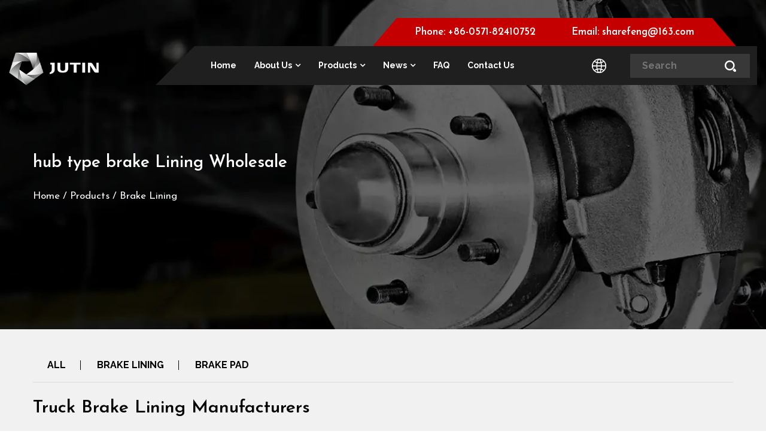

--- FILE ---
content_type: text/html; charset=utf-8
request_url: https://www.jutin.cn/product/hub-type-brake/
body_size: 8726
content:
<!DOCTYPE html>
<html>
	<head>
		<meta charset="utf-8">
		<meta name="viewport" content="width=device-width,initial-scale=1.0" />
		<meta http-equiv="X-UA-Compatible" content="IE=edge" />
		<meta name="format-detection" content="telephone=no" />
		<!--icon-->
		<title>Wholesale Truck Brake Lining Manufacturers, OEM Factory</title>
<meta name="description" content="As China Wholesale Truck Brake Lining Manufacturers and Sino Truck Brake Lining Factory, Hangzhou Jiuding Auto Spare Parts supply hub type brake Lining OEM" />
<meta name="keywords" content="truck brake lining, sino truck brake lining,hub type brake Lining" />
<script type="application/ld+json">
[{
"@context":"https://schema.org/",
"@type":"BreadcrumbList",
"itemListElement":[
{"@type":"ListItem","name":"Home","position":1,"item":"https://www.jutin.cn/"},
{"@type":"ListItem","name":"Products","position":2,"item":"https://www.jutin.cn/product/"},
{"@type":"ListItem","name":"Brake Lining","position":3,"item":"https://www.jutin.cn/product/hub-type-brake/"}
]},{
    "@context": "https://schema.org/",
    "@type": "Product",
    "@id": "https://www.jutin.cn/product/hub-type-brake/streamline-truck-brake-lining-hub-type-brake29938-6.html",
    "Name": "Streamline truck brake lining hub type brake29938",
    "Image": "https://www.jutin.cn/jutin/2021/09/14/1.png?imageView2/2/w/400/format/png/q/75",
    "review": {
    "@type": "Review",
    "reviewRating": {
    "@type": "Rating",
    "ratingValue": 5,
    "bestRating": 5
    },
    "author": {
    "@type": "Organization",
    "name": "Hangzhou Jiuding Auto Spare Parts Co., LTD."
    }
    },
    "aggregateRating": {
    "@type": "AggregateRating",
    "ratingValue": 5,
    "reviewCount": 99
    },
    "Offers": {
    "@type": "AggregateOffer",
    "OfferCount": 1,
    "PriceCurrency": "USD",
    "LowPrice": 0.0,
    "HighPrice": 0.0,
    "Price": 0.0
    }
},
{
    "@context": "https://schema.org/",
    "@type": "Product",
    "@id": "https://www.jutin.cn/product/hub-type-brake/multifunctional-and-practical-bus-brake-lining-hub-type-brake29910-7.html",
    "Name": "Multifunctional and practical bus brake lining hub type brake29910",
    "Image": "https://www.jutin.cn/jutin/2021/09/14/2.png?imageView2/2/w/400/format/png/q/75",
    "review": {
    "@type": "Review",
    "reviewRating": {
    "@type": "Rating",
    "ratingValue": 5,
    "bestRating": 5
    },
    "author": {
    "@type": "Organization",
    "name": "Hangzhou Jiuding Auto Spare Parts Co., LTD."
    }
    },
    "aggregateRating": {
    "@type": "AggregateRating",
    "ratingValue": 5,
    "reviewCount": 99
    },
    "Offers": {
    "@type": "AggregateOffer",
    "OfferCount": 1,
    "PriceCurrency": "USD",
    "LowPrice": 0.0,
    "HighPrice": 0.0,
    "Price": 0.0
    }
},
{
    "@context": "https://schema.org/",
    "@type": "Product",
    "@id": "https://www.jutin.cn/product/hub-type-brake/convenient-heavy-duty-truck-brake-lining-hub-type-brake-29909-1061-6792-6791.html",
    "Name": "Convenient heavy duty truck brake lining hub type brake 29909 1061 6792 6791 ",
    "Image": "https://www.jutin.cn/jutin/2021/09/14/3.png?imageView2/2/w/400/format/png/q/75",
    "review": {
    "@type": "Review",
    "reviewRating": {
    "@type": "Rating",
    "ratingValue": 5,
    "bestRating": 5
    },
    "author": {
    "@type": "Organization",
    "name": "Hangzhou Jiuding Auto Spare Parts Co., LTD."
    }
    },
    "aggregateRating": {
    "@type": "AggregateRating",
    "ratingValue": 5,
    "reviewCount": 99
    },
    "Offers": {
    "@type": "AggregateOffer",
    "OfferCount": 1,
    "PriceCurrency": "USD",
    "LowPrice": 0.0,
    "HighPrice": 0.0,
    "Price": 0.0
    }
},
{
    "@context": "https://schema.org/",
    "@type": "Product",
    "@id": "https://www.jutin.cn/product/hub-type-brake/factory-wholesale-auto-spare-parts-brake-lining-hub-type-brake19941-9.html",
    "Name": "Factory wholesale auto spare parts brake lining hub type brake19941",
    "Image": "https://www.jutin.cn/jutin/2021/09/14/45-5.png?imageView2/2/w/400/format/png/q/75",
    "review": {
    "@type": "Review",
    "reviewRating": {
    "@type": "Rating",
    "ratingValue": 5,
    "bestRating": 5
    },
    "author": {
    "@type": "Organization",
    "name": "Hangzhou Jiuding Auto Spare Parts Co., LTD."
    }
    },
    "aggregateRating": {
    "@type": "AggregateRating",
    "ratingValue": 5,
    "reviewCount": 99
    },
    "Offers": {
    "@type": "AggregateOffer",
    "OfferCount": 1,
    "PriceCurrency": "USD",
    "LowPrice": 0.0,
    "HighPrice": 0.0,
    "Price": 0.0
    }
},
{
    "@context": "https://schema.org/",
    "@type": "Product",
    "@id": "https://www.jutin.cn/product/hub-type-brake/easy-to-use-ceramic-truck-brake-lining-liner-hub-type-brake19940.html",
    "Name": "Easy to use ceramic truck brake lining liner hub type brake19940",
    "Image": "https://www.jutin.cn/jutin/2021/09/14/46.png?imageView2/2/w/400/format/png/q/75",
    "review": {
    "@type": "Review",
    "reviewRating": {
    "@type": "Rating",
    "ratingValue": 5,
    "bestRating": 5
    },
    "author": {
    "@type": "Organization",
    "name": "Hangzhou Jiuding Auto Spare Parts Co., LTD."
    }
    },
    "aggregateRating": {
    "@type": "AggregateRating",
    "ratingValue": 5,
    "reviewCount": 99
    },
    "Offers": {
    "@type": "AggregateOffer",
    "OfferCount": 1,
    "PriceCurrency": "USD",
    "LowPrice": 0.0,
    "HighPrice": 0.0,
    "Price": 0.0
    }
},
{
    "@context": "https://schema.org/",
    "@type": "Product",
    "@id": "https://www.jutin.cn/product/hub-type-brake/auto-spare-parts-brake-lining-high-performance-brake-liner-hub-type-brake19939-11.html",
    "Name": "Auto spare parts brake lining high performance brake Liner hub type brake19939",
    "Image": "https://www.jutin.cn/jutin/2021/09/14/47.png?imageView2/2/w/400/format/png/q/75",
    "review": {
    "@type": "Review",
    "reviewRating": {
    "@type": "Rating",
    "ratingValue": 5,
    "bestRating": 5
    },
    "author": {
    "@type": "Organization",
    "name": "Hangzhou Jiuding Auto Spare Parts Co., LTD."
    }
    },
    "aggregateRating": {
    "@type": "AggregateRating",
    "ratingValue": 5,
    "reviewCount": 99
    },
    "Offers": {
    "@type": "AggregateOffer",
    "OfferCount": 1,
    "PriceCurrency": "USD",
    "LowPrice": 0.0,
    "HighPrice": 0.0,
    "Price": 0.0
    }
},
{
    "@context": "https://schema.org/",
    "@type": "Product",
    "@id": "https://www.jutin.cn/product/hub-type-brake/costeffective-truck-brake-lining-hub-type-brake-19938-19939-19940-19562-563.html",
    "Name": "Cost-effective truck brake lining hub type brake 19938 19939 19940 19562/563",
    "Image": "https://www.jutin.cn/jutin/2021/09/14/48-5.png?imageView2/2/w/400/format/png/q/75",
    "review": {
    "@type": "Review",
    "reviewRating": {
    "@type": "Rating",
    "ratingValue": 5,
    "bestRating": 5
    },
    "author": {
    "@type": "Organization",
    "name": "Hangzhou Jiuding Auto Spare Parts Co., LTD."
    }
    },
    "aggregateRating": {
    "@type": "AggregateRating",
    "ratingValue": 5,
    "reviewCount": 99
    },
    "Offers": {
    "@type": "AggregateOffer",
    "OfferCount": 1,
    "PriceCurrency": "USD",
    "LowPrice": 0.0,
    "HighPrice": 0.0,
    "Price": 0.0
    }
},
{
    "@context": "https://schema.org/",
    "@type": "Product",
    "@id": "https://www.jutin.cn/product/hub-type-brake/china-national-heavy-duty-truck-brake-lining-hub-type-brake-19246.html",
    "Name": "China national heavy duty truck brake lining hub type brake 19246",
    "Image": "https://www.jutin.cn/jutin/2021/09/15/49-5.png?imageView2/2/w/400/format/png/q/75",
    "review": {
    "@type": "Review",
    "reviewRating": {
    "@type": "Rating",
    "ratingValue": 5,
    "bestRating": 5
    },
    "author": {
    "@type": "Organization",
    "name": "Hangzhou Jiuding Auto Spare Parts Co., LTD."
    }
    },
    "aggregateRating": {
    "@type": "AggregateRating",
    "ratingValue": 5,
    "reviewCount": 99
    },
    "Offers": {
    "@type": "AggregateOffer",
    "OfferCount": 1,
    "PriceCurrency": "USD",
    "LowPrice": 0.0,
    "HighPrice": 0.0,
    "Price": 0.0
    }
},
{
    "@context": "https://schema.org/",
    "@type": "Product",
    "@id": "https://www.jutin.cn/product/hub-type-brake/tidy-heavy-duty-truck-brake-disc-brake-lining-hub-type-brake19555-14.html",
    "Name": "Tidy heavy duty truck brake disc brake lining hub type brake19555",
    "Image": "https://www.jutin.cn/jutin/2021/09/15/50.png?imageView2/2/w/400/format/png/q/75",
    "review": {
    "@type": "Review",
    "reviewRating": {
    "@type": "Rating",
    "ratingValue": 5,
    "bestRating": 5
    },
    "author": {
    "@type": "Organization",
    "name": "Hangzhou Jiuding Auto Spare Parts Co., LTD."
    }
    },
    "aggregateRating": {
    "@type": "AggregateRating",
    "ratingValue": 5,
    "reviewCount": 99
    },
    "Offers": {
    "@type": "AggregateOffer",
    "OfferCount": 1,
    "PriceCurrency": "USD",
    "LowPrice": 0.0,
    "HighPrice": 0.0,
    "Price": 0.0
    }
},
{
    "@context": "https://schema.org/",
    "@type": "Product",
    "@id": "https://www.jutin.cn/product/hub-type-brake/fuwa-axle-truck-trailer-drum-brake-lining-hub-type-brake-benz-19486-19487-19488.html",
    "Name": "Fuwa axle truck trailer drum brake lining hub type brake benz 19486 19487 19488",
    "Image": "https://www.jutin.cn/jutin/2021/09/15/51.png?imageView2/2/w/400/format/png/q/75",
    "review": {
    "@type": "Review",
    "reviewRating": {
    "@type": "Rating",
    "ratingValue": 5,
    "bestRating": 5
    },
    "author": {
    "@type": "Organization",
    "name": "Hangzhou Jiuding Auto Spare Parts Co., LTD."
    }
    },
    "aggregateRating": {
    "@type": "AggregateRating",
    "ratingValue": 5,
    "reviewCount": 99
    },
    "Offers": {
    "@type": "AggregateOffer",
    "OfferCount": 1,
    "PriceCurrency": "USD",
    "LowPrice": 0.0,
    "HighPrice": 0.0,
    "Price": 0.0
    }
},
{
    "@context": "https://schema.org/",
    "@type": "Product",
    "@id": "https://www.jutin.cn/product/hub-type-brake/wholesale-truck-brake-shoe-lining-nonasbestos-material-brake-lining-hub-type-brake19094-16.html",
    "Name": "Wholesale truck brake shoe lining non-asbestos material brake lining hub type brake19094",
    "Image": "https://www.jutin.cn/jutin/2021/09/15/52.png?imageView2/2/w/400/format/png/q/75",
    "review": {
    "@type": "Review",
    "reviewRating": {
    "@type": "Rating",
    "ratingValue": 5,
    "bestRating": 5
    },
    "author": {
    "@type": "Organization",
    "name": "Hangzhou Jiuding Auto Spare Parts Co., LTD."
    }
    },
    "aggregateRating": {
    "@type": "AggregateRating",
    "ratingValue": 5,
    "reviewCount": 99
    },
    "Offers": {
    "@type": "AggregateOffer",
    "OfferCount": 1,
    "PriceCurrency": "USD",
    "LowPrice": 0.0,
    "HighPrice": 0.0,
    "Price": 0.0
    }
},
{
    "@context": "https://schema.org/",
    "@type": "Product",
    "@id": "https://www.jutin.cn/product/hub-type-brake/china-brake-lining-manufacturer-for-truck-high-quality-hub-type-brake2381.html",
    "Name": "China brake lining manufacturer for truck high quality hub type brake2381",
    "Image": "https://www.jutin.cn/jutin/2021/09/15/4.png?imageView2/2/w/400/format/png/q/75",
    "review": {
    "@type": "Review",
    "reviewRating": {
    "@type": "Rating",
    "ratingValue": 5,
    "bestRating": 5
    },
    "author": {
    "@type": "Organization",
    "name": "Hangzhou Jiuding Auto Spare Parts Co., LTD."
    }
    },
    "aggregateRating": {
    "@type": "AggregateRating",
    "ratingValue": 5,
    "reviewCount": 99
    },
    "Offers": {
    "@type": "AggregateOffer",
    "OfferCount": 1,
    "PriceCurrency": "USD",
    "LowPrice": 0.0,
    "HighPrice": 0.0,
    "Price": 0.0
    }
}
]</script><!--#header##-->		<link rel="shortcut icon" href="/template/en/images/icon.ico" type="image/x-icon" />
		<link rel="icon" href="/template/en/images/icon.ico" type="image/x-icon" />
		<!--icon-->
  <link rel="canonical" href="https://www.jutin.cn/product/hub-type-brake/" />

        <link href="https://fonts.font.im/css?family=Josefin+Sans:300,400,600,700|Raleway:200,300,400,500,600,700,800,900" rel="stylesheet">
	
		<link rel="stylesheet" href="/template/en/css/slick.css"/>
		<link rel="stylesheet" type="text/css" href="/template/en/css/basic.css">
		<link rel="stylesheet" type="text/css" href="/template/en/css/main.css">
		<link rel="stylesheet" type="text/css" href="/template/en/css/font-awesome.min.css">
		<link rel="stylesheet" href="/template/en/css/animate.min.css"/>
		<script type="text/javascript" src="/template/en/js/jquery.js"></script>
		<script type="text/javascript" src="/template/en/js/qrcode.min.js"></script>
		<script type="text/javascript" src="/template/en/js/hwaq.js"></script>
		<script type="text/javascript" src="/template/en/js/main.js"></script>
		<script type="text/javascript" src="/template/en/js/slick.js"></script>
		<script type="text/javascript" src="/template/en/js/wow.min.js"></script>

		<link rel="stylesheet" href="/template/en/css/jquery.fancybox.min.css"/>
		<script type="text/javascript" src="/template/en/js/jquery.fancybox.min.js"></script>

		<!--[if lt IE 9]>
			<script type="text/javascript" src="/template/en/js/html5.js"></script>
		<![endif]-->
	</head>
<body>
<!--===================== HEAD =====================-->
<div id="header">
    <!--===================== NAVI =====================-->
    <div class="nav">
        <div class="ui menu">
            <div class="logo left floated item"><a href="/"><img src="/template/en/images/logo.png" alt="Hangzhou Jiuding Auto Spare Parts Co., LTD."/></a></div>
            <div class="right">
				<!--===================== H-TOP =====================-->
				<div class="h-top">
				    <ul>
				        <li><a><strong>Phone:</strong> +86-0571-82410752</a></li>
				        <li><a><strong>Email:</strong> <span class="__cf_email__" data-cfemail="c4b7aca5b6a1a2a1aaa384f5f2f7eaa7aba9">[email&#160;protected]</span></a></li>
				    </ul>
				</div>
				
				<div class="h-bottom">
					<div class="menu-box floated item">
					    <div class="menu-menu-container"><ul id="menu-menu-1" class="menu"><li  class="menu-item menu-item-type-custom menu-item-object-custom menu-item-23241"><a href="/" >Home</a></li><li  class="menu-item menu-item-type-taxonomy menu-item-object-category menu-item-has-children menu-item-23244"><a href="/about/" rel="nofollow">About Us</a><ul class="sub-menu"><li  class="menu-item menu-item-type-custom menu-item-object-custom menu-item-48316"><a href="/about/honor/" rel="nofollow">Honor</a></li></ul></li><li  class="menu-item menu-item-type-taxonomy menu-item-object-category menu-item-has-children menu-item-23243"><a href="/product/" >Products</a><ul class="sub-menu"><li  class="menu-item menu-item-type-custom menu-item-object-custom menu-item-36199"><a href="/product/hub-type-brake/" >Brake Lining</a></li><li  class="menu-item menu-item-type-custom menu-item-object-custom menu-item-36200"><a href="/product/disc-brake-pad/" >Brake Pad</a></li></ul></li><li  class="menu-item menu-item-type-taxonomy menu-item-object-category menu-item-has-children menu-item-23242"><a href="/news/" >News</a><ul class="sub-menu"><li  class="menu-item menu-item-type-custom menu-item-object-custom menu-item-23246"><a href="/news/company-news/" rel="nofollow">Company News</a></li><li  class="menu-item menu-item-type-custom menu-item-object-custom menu-item-23247"><a href="/news/industry-news/" rel="nofollow">Industry News</a></li></ul></li><li  class="menu-item menu-item-type-custom menu-item-object-custom menu-item-23283"><a href="/faq/" rel="nofollow">FAQ</a></li><li  class="menu-item menu-item-type-custom menu-item-object-custom menu-item-23245"><a href="/contact/" rel="nofollow">Contact Us</a></li></ul></div>					</div>
					
					<div class="hover-language">
						<a class="zhuyu"><img src="/template/en/images/earth.png"></a>
						<ul class="sub-menu">
							<li><a href="https://www.jutin.cn">EN</a></li>
							<li><a href="https://cn.jutin.cn">CN</a></li>
						</ul>
					</div>
					
					<div class="h-search item floated">
						<form action="/product">
						    <input type="text" name="s" placeholder="Search">
						    <input type="submit" value="">
							
						</form>
					</div>
				</div>
            </div>
			
            
       
        </div>
    </div>
</div>

<div id="mobile" class="">
    <div class="m-search">
        <form action="/product">
            <input type="text" name="s" placeholder="search for">
            <input type="submit" value="">
        </form>
    </div>
    <div class="m-logo"><a href="/"><img src="/template/en/images/logo.png" alt="Hangzhou Jiuding Auto Spare Parts Co., LTD."></a>
        <div class="m-btn">
            <i class="ie1"></i>
            <i class="ie2"></i>
            <i class="ie3"></i>
        </div>
    </div>
    <div class="box">
        <div class="m-nav">
            <div class="menu-menu-container"><ul id="menu-menu-1" class="menu"><li  class="menu-item menu-item-type-custom menu-item-object-custom menu-item-23241"><a href="/" >Home</a></li><li  class="menu-item menu-item-type-taxonomy menu-item-object-category menu-item-has-children menu-item-23244"><a href="/about/" rel="nofollow">About Us</a><ul class="sub-menu"><li  class="menu-item menu-item-type-custom menu-item-object-custom menu-item-48316"><a href="/about/honor/" rel="nofollow">Honor</a></li></ul></li><li  class="menu-item menu-item-type-taxonomy menu-item-object-category menu-item-has-children menu-item-23243"><a href="/product/" >Products</a><ul class="sub-menu"><li  class="menu-item menu-item-type-custom menu-item-object-custom menu-item-36199"><a href="/product/hub-type-brake/" >Brake Lining</a></li><li  class="menu-item menu-item-type-custom menu-item-object-custom menu-item-36200"><a href="/product/disc-brake-pad/" >Brake Pad</a></li></ul></li><li  class="menu-item menu-item-type-taxonomy menu-item-object-category menu-item-has-children menu-item-23242"><a href="/news/" >News</a><ul class="sub-menu"><li  class="menu-item menu-item-type-custom menu-item-object-custom menu-item-23246"><a href="/news/company-news/" rel="nofollow">Company News</a></li><li  class="menu-item menu-item-type-custom menu-item-object-custom menu-item-23247"><a href="/news/industry-news/" rel="nofollow">Industry News</a></li></ul></li><li  class="menu-item menu-item-type-custom menu-item-object-custom menu-item-23283"><a href="/faq/" rel="nofollow">FAQ</a></li><li  class="menu-item menu-item-type-custom menu-item-object-custom menu-item-23245"><a href="/contact/" rel="nofollow">Contact Us</a></li></ul></div>        </div>
        <div class="yuy">
            <h4>Language</h4>
            <ul class="lang">
                				<li><a href="https://www.jutin.cn/"><img src="/template/en/images/en.jpg" alt=""> <em data-name="en">English</em></a></li>
								<li><a href="https://cn.jutin.cn/"><img src="/template/en/images/cn.jpg" alt=""> <em data-name="cn">中文简体</em></a></li>
				            </ul>
        </div>
        <h6><a rel="nofollow" href="tel:+86-0571-82410752"><i class="fa fa-phone"></i> +86-0571-82410752</a></h6>
    </div>
    <div id="gotop"><i class="fa fa-angle-up"></i></div>
</div>
<div class="clear"></div>
<!--===================== INNER BANNER =====================-->
<div class="inner-banner" style="background-image: url(/jutin/2021/10/12/inner-banner2.jpg);">
	<div class="ui container">
		<h2>hub type brake Lining Wholesale</h2>
		<div class="mbx">
			<a href="/">Home</a> &#47; <a href="/product/">Products</a> &#47; <span>Brake Lining</span>		</div>
	</div>
</div>
		<!--===================== MAIN CONTENT =====================-->
	<div class="inner-page product-page prodet-page">
        <div class="ui container">
            <div class="title">
                <ul>
                    <li><a href="/product/">All</a></li>
                                        <li><a href="/product/hub-type-brake/">Brake Lining</a></li>
                                        <li><a href="/product/disc-brake-pad/">Brake Pad</a></li>
                                    </ul>
            </div>
            <div class="pro-box">
                <h1 class="jiudingh1">Truck Brake Lining Manufacturers</h1>
                <ul class="grid-box three">
										<li class="column">
                        <a rel="nofollow" href="/product/hub-type-brake/streamline-truck-brake-lining-hub-type-brake29938-6.html" class="ig">
                            <div class="img img-box">
                                <img src="/jutin/2021/09/14/1.png?imageView2/2/w/400/format/png/q/75" alt="Streamline truck brake lining hub type brake29938">
                            </div>
                         </a>
                         <a href="/product/hub-type-brake/streamline-truck-brake-lining-hub-type-brake29938-6.html" class="ig">
                            <div class="text">
                                <h5>
									Brake Lining                                </h5>
                                 
                                <h4>Streamline truck brake lining hub type brake29938</h4>
                                 <div class="more">
                                      
                                    <span> Read More</span> 
                                </div>
                                
                            </div>
                         </a>
                    </li>
										<li class="column">
                        <a rel="nofollow" href="/product/hub-type-brake/multifunctional-and-practical-bus-brake-lining-hub-type-brake29910-7.html" class="ig">
                            <div class="img img-box">
                                <img src="/jutin/2021/09/14/2.png?imageView2/2/w/400/format/png/q/75" alt="Multifunctional and practical bus brake lining hub type brake29910">
                            </div>
                         </a>
                         <a href="/product/hub-type-brake/multifunctional-and-practical-bus-brake-lining-hub-type-brake29910-7.html" class="ig">
                            <div class="text">
                                <h5>
									Brake Lining                                </h5>
                                 
                                <h4>Multifunctional and practical bus brake lining hub type brake29910</h4>
                                 <div class="more">
                                      
                                    <span> Read More</span> 
                                </div>
                                
                            </div>
                         </a>
                    </li>
										<li class="column">
                        <a rel="nofollow" href="/product/hub-type-brake/convenient-heavy-duty-truck-brake-lining-hub-type-brake-29909-1061-6792-6791.html" class="ig">
                            <div class="img img-box">
                                <img src="/jutin/2021/09/14/3.png?imageView2/2/w/400/format/png/q/75" alt="Convenient heavy duty truck brake lining hub type brake 29909 1061 6792 6791 ">
                            </div>
                         </a>
                         <a href="/product/hub-type-brake/convenient-heavy-duty-truck-brake-lining-hub-type-brake-29909-1061-6792-6791.html" class="ig">
                            <div class="text">
                                <h5>
									Brake Lining                                </h5>
                                 
                                <h4>Convenient heavy duty truck brake lining hub type brake 29909 1061 6792 6791 </h4>
                                 <div class="more">
                                      
                                    <span> Read More</span> 
                                </div>
                                
                            </div>
                         </a>
                    </li>
										<li class="column">
                        <a rel="nofollow" href="/product/hub-type-brake/factory-wholesale-auto-spare-parts-brake-lining-hub-type-brake19941-9.html" class="ig">
                            <div class="img img-box">
                                <img src="/jutin/2021/09/14/45-5.png?imageView2/2/w/400/format/png/q/75" alt="Factory wholesale auto spare parts brake lining hub type brake19941">
                            </div>
                         </a>
                         <a href="/product/hub-type-brake/factory-wholesale-auto-spare-parts-brake-lining-hub-type-brake19941-9.html" class="ig">
                            <div class="text">
                                <h5>
									Brake Lining                                </h5>
                                 
                                <h4>Factory wholesale auto spare parts brake lining hub type brake19941</h4>
                                 <div class="more">
                                      
                                    <span> Read More</span> 
                                </div>
                                
                            </div>
                         </a>
                    </li>
										<li class="column">
                        <a rel="nofollow" href="/product/hub-type-brake/easy-to-use-ceramic-truck-brake-lining-liner-hub-type-brake19940.html" class="ig">
                            <div class="img img-box">
                                <img src="/jutin/2021/09/14/46.png?imageView2/2/w/400/format/png/q/75" alt="Easy to use ceramic truck brake lining liner hub type brake19940">
                            </div>
                         </a>
                         <a href="/product/hub-type-brake/easy-to-use-ceramic-truck-brake-lining-liner-hub-type-brake19940.html" class="ig">
                            <div class="text">
                                <h5>
									Brake Lining                                </h5>
                                 
                                <h4>Easy to use ceramic truck brake lining liner hub type brake19940</h4>
                                 <div class="more">
                                      
                                    <span> Read More</span> 
                                </div>
                                
                            </div>
                         </a>
                    </li>
										<li class="column">
                        <a rel="nofollow" href="/product/hub-type-brake/auto-spare-parts-brake-lining-high-performance-brake-liner-hub-type-brake19939-11.html" class="ig">
                            <div class="img img-box">
                                <img src="/jutin/2021/09/14/47.png?imageView2/2/w/400/format/png/q/75" alt="Auto spare parts brake lining high performance brake Liner hub type brake19939">
                            </div>
                         </a>
                         <a href="/product/hub-type-brake/auto-spare-parts-brake-lining-high-performance-brake-liner-hub-type-brake19939-11.html" class="ig">
                            <div class="text">
                                <h5>
									Brake Lining                                </h5>
                                 
                                <h4>Auto spare parts brake lining high performance brake Liner hub type brake19939</h4>
                                 <div class="more">
                                      
                                    <span> Read More</span> 
                                </div>
                                
                            </div>
                         </a>
                    </li>
										<li class="column">
                        <a rel="nofollow" href="/product/hub-type-brake/costeffective-truck-brake-lining-hub-type-brake-19938-19939-19940-19562-563.html" class="ig">
                            <div class="img img-box">
                                <img src="/jutin/2021/09/14/48-5.png?imageView2/2/w/400/format/png/q/75" alt="Cost-effective truck brake lining hub type brake 19938 19939 19940 19562/563">
                            </div>
                         </a>
                         <a href="/product/hub-type-brake/costeffective-truck-brake-lining-hub-type-brake-19938-19939-19940-19562-563.html" class="ig">
                            <div class="text">
                                <h5>
									Brake Lining                                </h5>
                                 
                                <h4>Cost-effective truck brake lining hub type brake 19938 19939 19940 19562/563</h4>
                                 <div class="more">
                                      
                                    <span> Read More</span> 
                                </div>
                                
                            </div>
                         </a>
                    </li>
										<li class="column">
                        <a rel="nofollow" href="/product/hub-type-brake/china-national-heavy-duty-truck-brake-lining-hub-type-brake-19246.html" class="ig">
                            <div class="img img-box">
                                <img src="/jutin/2021/09/15/49-5.png?imageView2/2/w/400/format/png/q/75" alt="China national heavy duty truck brake lining hub type brake 19246">
                            </div>
                         </a>
                         <a href="/product/hub-type-brake/china-national-heavy-duty-truck-brake-lining-hub-type-brake-19246.html" class="ig">
                            <div class="text">
                                <h5>
									Brake Lining                                </h5>
                                 
                                <h4>China national heavy duty truck brake lining hub type brake 19246</h4>
                                 <div class="more">
                                      
                                    <span> Read More</span> 
                                </div>
                                
                            </div>
                         </a>
                    </li>
										<li class="column">
                        <a rel="nofollow" href="/product/hub-type-brake/tidy-heavy-duty-truck-brake-disc-brake-lining-hub-type-brake19555-14.html" class="ig">
                            <div class="img img-box">
                                <img src="/jutin/2021/09/15/50.png?imageView2/2/w/400/format/png/q/75" alt="Tidy heavy duty truck brake disc brake lining hub type brake19555">
                            </div>
                         </a>
                         <a href="/product/hub-type-brake/tidy-heavy-duty-truck-brake-disc-brake-lining-hub-type-brake19555-14.html" class="ig">
                            <div class="text">
                                <h5>
									Brake Lining                                </h5>
                                 
                                <h4>Tidy heavy duty truck brake disc brake lining hub type brake19555</h4>
                                 <div class="more">
                                      
                                    <span> Read More</span> 
                                </div>
                                
                            </div>
                         </a>
                    </li>
										<li class="column">
                        <a rel="nofollow" href="/product/hub-type-brake/fuwa-axle-truck-trailer-drum-brake-lining-hub-type-brake-benz-19486-19487-19488.html" class="ig">
                            <div class="img img-box">
                                <img src="/jutin/2021/09/15/51.png?imageView2/2/w/400/format/png/q/75" alt="Fuwa axle truck trailer drum brake lining hub type brake benz 19486 19487 19488">
                            </div>
                         </a>
                         <a href="/product/hub-type-brake/fuwa-axle-truck-trailer-drum-brake-lining-hub-type-brake-benz-19486-19487-19488.html" class="ig">
                            <div class="text">
                                <h5>
									Brake Lining                                </h5>
                                 
                                <h4>Fuwa axle truck trailer drum brake lining hub type brake benz 19486 19487 19488</h4>
                                 <div class="more">
                                      
                                    <span> Read More</span> 
                                </div>
                                
                            </div>
                         </a>
                    </li>
										<li class="column">
                        <a rel="nofollow" href="/product/hub-type-brake/wholesale-truck-brake-shoe-lining-nonasbestos-material-brake-lining-hub-type-brake19094-16.html" class="ig">
                            <div class="img img-box">
                                <img src="/jutin/2021/09/15/52.png?imageView2/2/w/400/format/png/q/75" alt="Wholesale truck brake shoe lining non-asbestos material brake lining hub type brake19094">
                            </div>
                         </a>
                         <a href="/product/hub-type-brake/wholesale-truck-brake-shoe-lining-nonasbestos-material-brake-lining-hub-type-brake19094-16.html" class="ig">
                            <div class="text">
                                <h5>
									Brake Lining                                </h5>
                                 
                                <h4>Wholesale truck brake shoe lining non-asbestos material brake lining hub type brake19094</h4>
                                 <div class="more">
                                      
                                    <span> Read More</span> 
                                </div>
                                
                            </div>
                         </a>
                    </li>
										<li class="column">
                        <a rel="nofollow" href="/product/hub-type-brake/china-brake-lining-manufacturer-for-truck-high-quality-hub-type-brake2381.html" class="ig">
                            <div class="img img-box">
                                <img src="/jutin/2021/09/15/4.png?imageView2/2/w/400/format/png/q/75" alt="China brake lining manufacturer for truck high quality hub type brake2381">
                            </div>
                         </a>
                         <a href="/product/hub-type-brake/china-brake-lining-manufacturer-for-truck-high-quality-hub-type-brake2381.html" class="ig">
                            <div class="text">
                                <h5>
									Brake Lining                                </h5>
                                 
                                <h4>China brake lining manufacturer for truck high quality hub type brake2381</h4>
                                 <div class="more">
                                      
                                    <span> Read More</span> 
                                </div>
                                
                            </div>
                         </a>
                    </li>
					                </ul>
            </div>
            <div class="m-page">
                <div class='wp-pagenavi' role='navigation'>  <span aria-current="page" class="current">1</span><a  href="/product/hub-type-brake/page/2/">2</a><a  href="/product/hub-type-brake/page/3/">3</a><a  href="/product/hub-type-brake/page/4/">4</a><a  href="/product/hub-type-brake/page/5/">5</a> <a class="next" href="/product/hub-type-brake/page/2/">&rsaquo;</a> </div>            </div>

        </div>

	<div class="our-about">
		<div class="box grid-box">
			<div class="left column wow fadeInLeftSmall" data-wow-delay=".5s">
				<div class="content">
					<h2>about</h2>
					<div class="company">
						Hangzhou Jiuding Auto Spare Parts Co., LTD.					</div>
					
					<ul>
						<li>Integrity Originates From Responsibility, Quality Creates Value</li>
						<li>Quality Is The First, Satisfaction Of Customer Is Our Honor</li>
						<li>Full Loading Forward Of The Heart, Taking The Step Of Quality</li>
					</ul>
					
					<div class="jiutext">
					  <div class="jiudinpro">Founded in 1986,<a href="/">Hangzhou Jiuding Auto Spare Parts Co., LTD.</a> located in Xiaoshan, Zhejiang Province, is the governing unit of China friction seal material association. As China <a href="/product/hub-type-brake/">Wholesale Truck Brake Lining Manufacturers</a> and <a href="/product/hub-type-brake/">OEM Sino Truck Brake Lining Factory</a>, we specialize in the production of various kinds of brake linings and brake padsthe company has a perfect testing equipment, the stability of the production technology and strict quality control system, conforming to the requirements of the national authoritative organization detect. In 2007,the company passed ISO/TS16949 international quality management system certification, and passed the FMVSS 121 (USA), SEAJ661(USA) SABS certification (South Africa). We supply <a href="/product/hub-type-brake/">Sino Truck Brake Lining Wholesale</a> and has been well received by domestic and international users for its comprehensive cost performance. We are willing to work together with our friends to create a better tomorrow. </div>
					</div>
				</div>
				
			</div>
			<div class="right column wow fadeInRightSmall" data-wow-delay=".5s">
				<div class="video pr">
					<div class="play">
						<img src="/template/en/images/play-icon.png" >
					</div>
				</div>
			</div>
		</div>
	</div>

	


	<div class="prodet-3">
		<div class="container">
			<div class="ty-tit">
				<h5><span>HONOR</span></h5>
			</div>
			<div class="box txt-center">
				<span class="left-btn"><i class="fa fa-chevron-left"></i></span>
				<ul>
										<li>
						<div class="content">
							<div class="img">
								<a><img src="/jutin/2021/12/21/ameca.jpg" ></a>
							</div>
							
						</div>
					</li>
										<li>
						<div class="content">
							<div class="img">
								<a><img src="/jutin/2021/12/21/isots16949-2-1.jpg" ></a>
							</div>
							
						</div>
					</li>
										<li>
						<div class="content">
							<div class="img">
								<a><img src="/jutin/2021/12/21/sabs-(south-africa-).jpg" ></a>
							</div>
							
						</div>
					</li>
										<li>
						<div class="content">
							<div class="img">
								<a><img src="/jutin/2021/12/21/sae-j661-no.070168.jpg" ></a>
							</div>
							
						</div>
					</li>
										<li>
						<div class="content">
							<div class="img">
								<a><img src="/jutin/2021/12/21/sae-j2115-(2300lbs-greening-testing-).jpg" ></a>
							</div>
							
						</div>
					</li>
									</ul>
				<span class="right-btn"><i class="fa fa-chevron-right"></i></span>
			</div>
		</div>
	</div>
<script data-cfasync="false" src="/cdn-cgi/scripts/5c5dd728/cloudflare-static/email-decode.min.js"></script><script type="text/javascript">
	CloudZoom.quickStart();

	
	
	$('.prodet-3 .box ul').slick({
		infinite: true,
		slidesToShow: 4,
		slidesToScroll: 1,
		autoplay: true,
		autoplaySpeed: 3000,
		arrows:true,
		dots:false,
		prevArrow: '.prodet-3 .left-btn',
		nextArrow: '.prodet-3 .right-btn',
		responsive:[{
			breakpoint:1000,
			settings:{
				arrows:false,
			}
		},
		{
			breakpoint:700,
			settings:{
				slidesToShow: 3,
				arrows:false,
			}
		},
		{
			breakpoint:500,
			settings:{
				slidesToShow: 2,
				arrows:false,
			}
		}]
	});
</script>



        <div id="index-body">
    	<div class="our-news">
		<div class="ui container">
			<h2>NEWS & ARTICLES</h2>
			<div class="company">
				View our current affairs company news and trends
			</div>
			<div class="box">
				<ul class="grid-box animate-father" data-delay="0.2" data-child=".column" data-effect="fadeInUpSmall">
                    					<li class="column">
						<div class="pr">
							<div class="img img-box">
								<a rel="nofollow" href="/news/industry-news/how-does-the-caliper-or-wheel-cylinder-action-control-the-friction-generated-by-the-brake-lining.html"><img src="/jutin/2021/10/11/new6.jpg" ></a>
							</div>
							<div class="content">
								<div class="date">
									<time><img src="/template/en/images/time-icon.png" > Aug 25</time>
								</div>
								<hr >
								<p>The caliper or wheel cylinder action doesn't directly control the amount of friction gener...</p>
								
								<a rel="nofollow" href="/news/industry-news/how-does-the-caliper-or-wheel-cylinder-action-control-the-friction-generated-by-the-brake-lining.html" class="more"><i class="fa fa-caret-right mr-15"></i> Read More <i class="fa fa-caret-left ml-15"></i></a>
							</div>
						</div>
					</li>
                    					<li class="column">
						<div class="pr">
							<div class="img img-box">
								<a rel="nofollow" href="/news/industry-news/how-does-the-caliper-or-wheel-cylinder-action-make-the-brake-linings-work.html"><img src="/jutin/2021/10/11/new1.jpg" ></a>
							</div>
							<div class="content">
								<div class="date">
									<time><img src="/template/en/images/time-icon.png" > Aug 17</time>
								</div>
								<hr >
								<p>The caliper or wheel cylinder action is a crucial part of the braking process, as it direc...</p>
								
								<a rel="nofollow" href="/news/industry-news/how-does-the-caliper-or-wheel-cylinder-action-make-the-brake-linings-work.html" class="more"><i class="fa fa-caret-right mr-15"></i> Read More <i class="fa fa-caret-left ml-15"></i></a>
							</div>
						</div>
					</li>
                    					<li class="column">
						<div class="pr">
							<div class="img img-box">
								<a rel="nofollow" href="/news/industry-news/what-is-the-impact-of-environmental-factors-on-truck-brake-lining.html"><img src="/jutin/2021/10/11/new3.jpg" ></a>
							</div>
							<div class="content">
								<div class="date">
									<time><img src="/template/en/images/time-icon.png" > Aug 11</time>
								</div>
								<hr >
								<p>Environmental factors can have a significant impact on truck brake lining. Different envir...</p>
								
								<a rel="nofollow" href="/news/industry-news/what-is-the-impact-of-environmental-factors-on-truck-brake-lining.html" class="more"><i class="fa fa-caret-right mr-15"></i> Read More <i class="fa fa-caret-left ml-15"></i></a>
							</div>
						</div>
					</li>
                    				</ul>
			</div>
		</div>
	</div>
	</div>
	
	<div class="yincang">
		<div class="ui container">
			<div><span style="font-family: 'arial black', 'avant garde'; font-size: 36px;">Industry knowledge</span><br /><br /><br /><strong><span style="font-size: 24px; font-family: 'comic sans ms', sans-serif; color: #c40001;">What is <a href="/product/hub-type-brake/" target="_blank">hub type brake lining</a>?</span></strong></div>
<div></div>
<div><span style="font-size: 18px;">A hub type brake lining is a type of brake lining used in heavy-duty vehicles such as trucks and buses. It is a curved or arc-shaped friction material that is attached to the brake shoe of a hub-type brake assembly. The brake lining is made of a composite material that is designed to withstand high levels of heat and pressure generated by the braking system.</span></div>
<div></div>
<div><span style="font-size: 18px;">The hub-type brake assembly consists of a brake drum, a brake shoe, and a brake lining. When the brake pedal is pressed, the brake shoe presses against the brake drum, and the friction generated by the contact between the brake shoe and the drum slows down or stops the vehicle.</span></div>
<div></div>
<div><span style="font-size: 18px;">The hub type brake lining is an important component of the brake system as it provides the necessary friction to slow down or stop the vehicle. It is essential to maintain the brake lining in good condition to ensure the safe operation of the vehicle.</span></div>
<div><br /><br /></div>
<div><strong><span style="font-size: 24px; font-family: 'comic sans ms', sans-serif; color: #c40001;">What are the advantages of <a href="/product/hub-type-brake/" target="_blank">hub type brake lining</a>?</span></strong></div>
<div></div>
<div><span style="font-size: 18px;">Hub type brake linings have several advantages over other types of brake linings:</span></div>
<div></div>
<div><span style="font-size: 18px;">Better heat dissipation: Hub type brake linings have a larger surface area which allows for better heat dissipation. This helps prevent brake fade and ensures that the brakes operate at a consistent level.</span></div>
<div></div>
<div><span style="font-size: 18px;">Easy replacement: Hub type brake linings can be easily replaced without the need for special tools. This makes maintenance and repairs faster and more cost-effective.</span></div>
<div></div>
<div><span style="font-size: 18px;">Increased durability: The larger surface area of hub type brake linings also makes them more durable. They can withstand higher temperatures and have a longer lifespan than other types of brake linings.</span></div>
<div></div>
<div><span style="font-size: 18px;">Improved braking performance: Because hub type brake linings are designed to fit snugly against the brake drum, they provide improved braking performance compared to other types of brake linings. This means that the brakes can be applied more quickly and effectively, which can help prevent accidents.</span></div>
<div></div>
<div><span style="font-size: 18px;">Overall, the advantages of hub type brake linings make them a popular choice for many types of vehicles, including trucks, buses, and heavy equipment.</span></div>
<div><br /><br /></div>
<div><span style="color: #c40001;"><strong><span style="font-size: 24px; font-family: 'comic sans ms', sans-serif;">How to choose <a href="/product/hub-type-brake/" target="_blank">hub type brake lining</a>?</span></strong></span></div>
<div></div>
<div><span style="font-size: 18px;">Choosing the right hub type brake lining depends on several factors, including the type of vehicle or equipment that the brake system is being installed on, the intended use of the vehicle or equipment, and the specific requirements of the braking system.</span></div>
<div></div>
<div><span style="font-size: 18px;">Here are some factors to consider when choosing a hub type brake lining:</span></div>
<div></div>
<div><span style="font-size: 18px;">Vehicle or Equipment Type: Different vehicles or equipment may require different types of brake linings depending on their size, weight, and braking system requirements. For example, heavy-duty trucks and trailers may require thicker and more durable brake linings than smaller passenger vehicles.</span></div>
<div></div>
<div><span style="font-size: 18px;">Intended Use: The intended use of the vehicle or equipment should also be taken into account when choosing a brake lining. If the vehicle is used for heavy-duty applications or high-speed driving, it may require a more durable and heat-resistant brake lining than a vehicle used for lighter duty applications.</span></div>
<div></div>
<div><span style="font-size: 18px;">Brake System Requirements: The specific requirements of the braking system should also be considered when choosing a brake lining. The size and type of brake drums or discs, as well as the overall braking system design, will impact the type of brake lining that is required.</span></div>
<div></div>
<div><span style="font-size: 18px;">Material Type: Brake linings can be made from a variety of materials, including organic, metallic, and ceramic. Each material has its own advantages and disadvantages in terms of performance, durability, and cost. For example, organic brake linings tend to be quieter and generate less dust, while metallic brake linings offer better heat dissipation and are more durable.</span></div>
<div></div>
<div><span style="font-size: 18px;">Environmental Factors: The operating environment of the vehicle or equipment should also be taken into account when choosing a brake lining. Factors such as temperature, humidity, and exposure to chemicals or corrosive substances can impact the performance and durability of the brake lining.</span></div>
<div></div>
<div><span style="font-size: 18px;">It is important to consult with a qualified brake system professional to determine the most appropriate hub type brake lining for your specific application. They can provide recommendations based on the factors listed above and help ensure that your braking system is safe and effective.</span></div>		</div>
	</div>
    
    </div>
    <div class="abt-5" style="background-color: #fff;">
        <svg class="mpc-separator mpc-separator--top mpc-separator-style--slope-left" data-color="#e2dedf"
            width="100%" height="100" viewBox="0 0 100 100" preserveAspectRatio="none" version="1.1"
            xmlns="http://www.w3.org/2000/svg" style="fill: #fff;background: #F1F1F1;">
            <polygon points="0,105 0,95 100,0 100,105"></polygon>
        </svg>
        <div class="ui container">
            <div class="grid-box two">
                <div class="column left">
                    <h3>You have a project?</h3>
                    <p>Come talk to us.</p>
                </div>
                <div class="column right">
                    <a rel="nofollow" href="/contact/">contact us</a>
                </div>
            </div>
        </div>
    </div>
		<!--/.wrapper-->
<div class="ajax" style="display: none;">
        <li>
        <div class="content">
            <div class="img">
                <img src="/jutin/2021/09/14/1.png" >
            </div>
            <div class="name">
                Streamline truck brake lining hub type brake29938            </div>
            <div class="cat">
                Brake Lining            </div>
            <a href="/product/hub-type-brake/streamline-truck-brake-lining-hub-type-brake29938-6.html" class="more"><span>View</span></a>
            <div class="search">
                <a href="/product/hub-type-brake/streamline-truck-brake-lining-hub-type-brake29938-6.html"><img src="/template/en/images/pro-search.png" ></a>
            </div>
        </div>
    </li>
        <li>
        <div class="content">
            <div class="img">
                <img src="/jutin/2021/09/14/2.png" >
            </div>
            <div class="name">
                Multifunctional and practical bus brake lining hub type brake29910            </div>
            <div class="cat">
                Brake Lining            </div>
            <a href="/product/hub-type-brake/multifunctional-and-practical-bus-brake-lining-hub-type-brake29910-7.html" class="more"><span>View</span></a>
            <div class="search">
                <a href="/product/hub-type-brake/multifunctional-and-practical-bus-brake-lining-hub-type-brake29910-7.html"><img src="/template/en/images/pro-search.png" ></a>
            </div>
        </div>
    </li>
        <li>
        <div class="content">
            <div class="img">
                <img src="/jutin/2021/09/14/3.png" >
            </div>
            <div class="name">
                Convenient heavy duty truck brake lining hub type brake 29909 1061 6792 6791             </div>
            <div class="cat">
                Brake Lining            </div>
            <a href="/product/hub-type-brake/convenient-heavy-duty-truck-brake-lining-hub-type-brake-29909-1061-6792-6791.html" class="more"><span>View</span></a>
            <div class="search">
                <a href="/product/hub-type-brake/convenient-heavy-duty-truck-brake-lining-hub-type-brake-29909-1061-6792-6791.html"><img src="/template/en/images/pro-search.png" ></a>
            </div>
        </div>
    </li>
        <li>
        <div class="content">
            <div class="img">
                <img src="/jutin/2021/09/14/45-5.png" >
            </div>
            <div class="name">
                Factory wholesale auto spare parts brake lining hub type brake19941            </div>
            <div class="cat">
                Brake Lining            </div>
            <a href="/product/hub-type-brake/factory-wholesale-auto-spare-parts-brake-lining-hub-type-brake19941-9.html" class="more"><span>View</span></a>
            <div class="search">
                <a href="/product/hub-type-brake/factory-wholesale-auto-spare-parts-brake-lining-hub-type-brake19941-9.html"><img src="/template/en/images/pro-search.png" ></a>
            </div>
        </div>
    </li>
        <li>
        <div class="content">
            <div class="img">
                <img src="/jutin/2021/09/14/46.png" >
            </div>
            <div class="name">
                Easy to use ceramic truck brake lining liner hub type brake19940            </div>
            <div class="cat">
                Brake Lining            </div>
            <a href="/product/hub-type-brake/easy-to-use-ceramic-truck-brake-lining-liner-hub-type-brake19940.html" class="more"><span>View</span></a>
            <div class="search">
                <a href="/product/hub-type-brake/easy-to-use-ceramic-truck-brake-lining-liner-hub-type-brake19940.html"><img src="/template/en/images/pro-search.png" ></a>
            </div>
        </div>
    </li>
        <li>
        <div class="content">
            <div class="img">
                <img src="/jutin/2021/09/14/47.png" >
            </div>
            <div class="name">
                Auto spare parts brake lining high performance brake Liner hub type brake19939            </div>
            <div class="cat">
                Brake Lining            </div>
            <a href="/product/hub-type-brake/auto-spare-parts-brake-lining-high-performance-brake-liner-hub-type-brake19939-11.html" class="more"><span>View</span></a>
            <div class="search">
                <a href="/product/hub-type-brake/auto-spare-parts-brake-lining-high-performance-brake-liner-hub-type-brake19939-11.html"><img src="/template/en/images/pro-search.png" ></a>
            </div>
        </div>
    </li>
        <li>
        <div class="content">
            <div class="img">
                <img src="/jutin/2021/09/14/48-5.png" >
            </div>
            <div class="name">
                Cost-effective truck brake lining hub type brake 19938 19939 19940 19562/563            </div>
            <div class="cat">
                Brake Lining            </div>
            <a href="/product/hub-type-brake/costeffective-truck-brake-lining-hub-type-brake-19938-19939-19940-19562-563.html" class="more"><span>View</span></a>
            <div class="search">
                <a href="/product/hub-type-brake/costeffective-truck-brake-lining-hub-type-brake-19938-19939-19940-19562-563.html"><img src="/template/en/images/pro-search.png" ></a>
            </div>
        </div>
    </li>
        <li>
        <div class="content">
            <div class="img">
                <img src="/jutin/2021/09/15/49-5.png" >
            </div>
            <div class="name">
                China national heavy duty truck brake lining hub type brake 19246            </div>
            <div class="cat">
                Brake Lining            </div>
            <a href="/product/hub-type-brake/china-national-heavy-duty-truck-brake-lining-hub-type-brake-19246.html" class="more"><span>View</span></a>
            <div class="search">
                <a href="/product/hub-type-brake/china-national-heavy-duty-truck-brake-lining-hub-type-brake-19246.html"><img src="/template/en/images/pro-search.png" ></a>
            </div>
        </div>
    </li>
        <li>
        <div class="content">
            <div class="img">
                <img src="/jutin/2021/09/15/50.png" >
            </div>
            <div class="name">
                Tidy heavy duty truck brake disc brake lining hub type brake19555            </div>
            <div class="cat">
                Brake Lining            </div>
            <a href="/product/hub-type-brake/tidy-heavy-duty-truck-brake-disc-brake-lining-hub-type-brake19555-14.html" class="more"><span>View</span></a>
            <div class="search">
                <a href="/product/hub-type-brake/tidy-heavy-duty-truck-brake-disc-brake-lining-hub-type-brake19555-14.html"><img src="/template/en/images/pro-search.png" ></a>
            </div>
        </div>
    </li>
        <li>
        <div class="content">
            <div class="img">
                <img src="/jutin/2021/09/15/51.png" >
            </div>
            <div class="name">
                Fuwa axle truck trailer drum brake lining hub type brake benz 19486 19487 19488            </div>
            <div class="cat">
                Brake Lining            </div>
            <a href="/product/hub-type-brake/fuwa-axle-truck-trailer-drum-brake-lining-hub-type-brake-benz-19486-19487-19488.html" class="more"><span>View</span></a>
            <div class="search">
                <a href="/product/hub-type-brake/fuwa-axle-truck-trailer-drum-brake-lining-hub-type-brake-benz-19486-19487-19488.html"><img src="/template/en/images/pro-search.png" ></a>
            </div>
        </div>
    </li>
        <li>
        <div class="content">
            <div class="img">
                <img src="/jutin/2021/09/15/52.png" >
            </div>
            <div class="name">
                Wholesale truck brake shoe lining non-asbestos material brake lining hub type brake19094            </div>
            <div class="cat">
                Brake Lining            </div>
            <a href="/product/hub-type-brake/wholesale-truck-brake-shoe-lining-nonasbestos-material-brake-lining-hub-type-brake19094-16.html" class="more"><span>View</span></a>
            <div class="search">
                <a href="/product/hub-type-brake/wholesale-truck-brake-shoe-lining-nonasbestos-material-brake-lining-hub-type-brake19094-16.html"><img src="/template/en/images/pro-search.png" ></a>
            </div>
        </div>
    </li>
        <li>
        <div class="content">
            <div class="img">
                <img src="/jutin/2021/09/15/4.png" >
            </div>
            <div class="name">
                China brake lining manufacturer for truck high quality hub type brake2381            </div>
            <div class="cat">
                Brake Lining            </div>
            <a href="/product/hub-type-brake/china-brake-lining-manufacturer-for-truck-high-quality-hub-type-brake2381.html" class="more"><span>View</span></a>
            <div class="search">
                <a href="/product/hub-type-brake/china-brake-lining-manufacturer-for-truck-high-quality-hub-type-brake2381.html"><img src="/template/en/images/pro-search.png" ></a>
            </div>
        </div>
    </li>
    </div>
	<!--===================== FOOTER =====================-->


<div class="contact-box txt-center">
	<div class="ui container">
		<div class="img">
			<img src="/template/en/images/logo.png" >
		</div>
		<h2>NEED HELP WITH A PROJECT?</h2>
		<a rel="nofollow" href="/contact/">Contcat Us For Quote Now !</a>
	</div>
</div>
<div id="footer">
	<div class="footer-top txt-center">
		<div class="ui container">
			<div class="box">
				<ul>
					<li><strong>phone :</strong> +86-0571-82410752</li>
					<li><strong>fax :</strong> +86-0571-82320628</li>
					<li><strong>email :</strong> <a href="/cdn-cgi/l/email-protection" class="__cf_email__" data-cfemail="deadb6bfacbbb8bbb0b99eefe8edf0bdb1b3">[email&#160;protected]</a></li>
					<li><strong class="block">country :</strong> Xingpu Road, Puyang, Xiaoshan, Hangzhou, Zhejiang, China</li>
				</ul>
				
				<div id="ewm" data-href="https://www.jutin.cn"></div>

				<div class="social-links">
					<a><i class="fa fa-facebook" aria-hidden="true"></i></a>
					<a><i class="fa fa-instagram" aria-hidden="true"></i></a>
					<a><i class="fa fa-twitter" aria-hidden="true"></i></a>
					<a><i class="fa fa-youtube-play" aria-hidden="true"></i></a>
				</div>
			</div>
		</div>
	</div>
	
	<div class="footer-bottom">
		<div class="ui container">
			<div class="box">
				<div class="fl">
					<p>Copyright © Hangzhou Jiuding Auto Spare Parts Co., LTD.  All Rights Reserved.
						&nbsp;&nbsp;&nbsp;&nbsp;&nbsp;<a class="jiudin" href="/product/hub-type-brake/">OEM Truck hub type Brake Lining Factory</a>
					</p>
					
				</div>
				<div class="fr">
					<a rel="nofollow" href="http://www.hqsmartcloud.com" target="_blank"><img style="max-height: 15px;vertical-align: middle;" src="/template/en/images/HWAQ/EN/jszc_en_bai.svg" ></a>
					
				</div>
				<div class="cl"></div>
			</div>
		</div>
	</div>
</div>
		<!--===================== SCRIPT =====================-->
		<!--<script type="text/javascript" src="/template/en/js/bootstrap.min.js"></script>-->
		<script data-cfasync="false" src="/cdn-cgi/scripts/5c5dd728/cloudflare-static/email-decode.min.js"></script><script type="text/javascript">
			$('.side-top a').filter(function() {
				if($(this).html() == $('.bread-crumbs span').html()) {
					$(this).addClass('active');
				}
			});
		</script>
	<script defer src="https://static.cloudflareinsights.com/beacon.min.js/vcd15cbe7772f49c399c6a5babf22c1241717689176015" integrity="sha512-ZpsOmlRQV6y907TI0dKBHq9Md29nnaEIPlkf84rnaERnq6zvWvPUqr2ft8M1aS28oN72PdrCzSjY4U6VaAw1EQ==" data-cf-beacon='{"version":"2024.11.0","token":"911e2deecee14f43bc356635fe89bee5","r":1,"server_timing":{"name":{"cfCacheStatus":true,"cfEdge":true,"cfExtPri":true,"cfL4":true,"cfOrigin":true,"cfSpeedBrain":true},"location_startswith":null}}' crossorigin="anonymous"></script>
</body>

<!-- Matomo -->
<script type="text/javascript">
  var _paq = window._paq || [];
  /* tracker methods like "setCustomDimension" should be called before "trackPageView" */
    _paq.push(['setCampaignNameKey', 'gclid']);
  _paq.push(['setDocumentTitle', document.domain + "/" + document.title]);
  _paq.push(['trackPageView']);
  _paq.push(['enableLinkTracking']);
  (function() {
    var u="//supertest.hqsmartcloud.com/";
    _paq.push(['setTrackerUrl', u+'matomo.php']);
    _paq.push(['setSiteId', '806']);
    var d=document, g=d.createElement('script'), s=d.getElementsByTagName('script')[0];
    g.type='text/javascript'; g.async=true; g.defer=true; g.src='//hqcdn.hqsmartcloud.com/matomo.js'; s.parentNode.insertBefore(g,s);
  })();
</script>
<!-- End Matomo Code --></html>

--- FILE ---
content_type: text/css
request_url: https://www.jutin.cn/template/en/css/main.css
body_size: 9526
content:
@font-face {
  font-family: 'DINPRO-REGULAR';
  src: url(../fonts/DINPRO-REGULAR.ttf) format('truetype'), url(../fonts/DINPRO-REGULAR.eot) format('eot'), url(../fonts/DINPRO-REGULAR.woff) format('woff'), url(../fonts/DINPRO-REGULAR.woff2) format('woff2');
}
@font-face {
  font-family: 'AGENCYR';
  src: url(../fonts/AGENCYR.ttf) format('truetype'), url(../fonts/AGENCYR.eot) format('eot'), url(../fonts/AGENCYR.woff) format('woff'), url(../fonts/AGENCYR.woff2) format('woff2');
}
@font-face {
  font-family: 'AGENCYB';
  src: url(../fonts/AGENCYB.ttf) format('truetype'), url(../fonts/AGENCYB.eot) format('eot'), url(../fonts/AGENCYB.woff) format('woff'), url(../fonts/AGENCYB.woff2) format('woff2');
}

#ewm{
  width: 100px;
  border: 5px solid white;
  margin: 0 auto;
  margin-top: 20px;
}

body {
  font-family: 'Raleway', sans-serif;
  font-weight: 400;
}
.ui.container {
  padding: 0 15px;
  position: relative;
  width: 1300px;
}
.hover-language {
  margin: 0 40px;
  position: relative;
}
.hover-language ul.sub-menu {
  -webkit-perspective: 500px;
  -moz-perspective: 500px;
  perspective: 500px;
  -webkit-transform-style: preserve-3d;
  -moz-transform-style: preserve-3d;
  transform-style: preserve-3d;
  text-align: left;
  position: absolute;
  background: #fff;
  top: 100%;
  right: 0;
  /*width: 50px;*/
  -webkit-transform: rotate3d(1, 0, 0, -90deg);
  -moz-transform: rotate3d(1, 0, 0, -90deg);
  transform: rotate3d(1, 0, 0, -90deg);
  -webkit-transform-origin: 0 0 0;
  -moz-transform-origin: 0 0 0;
  -ms-transform-origin: 0 0 0;
  transform-origin: 0 0 0;
  opacity: 0;
  -webkit-transition: opacity 0.5s, -webkit-transform 0.5s;
  transition: opacity 0.5s, -webkit-transform 0.5s;
  -moz-transition: transform 0.5s, opacity 0.5s, -moz-transform 0.5s;
  transition: transform 0.5s, opacity 0.5s;
  transition: transform 0.5s, opacity 0.5s, -webkit-transform 0.5s, -moz-transform 0.5s;
  display: none \9;
}
.hover-language ul.sub-menu li a {
  display: block;
  float: none;
  padding: 0 10px;
  line-height: 30px;
  font-size: 14px;
  color: #000000;
  -webkit-transition: .5s;
  -moz-transition: .5s;
  transition: .5s;
  text-transform: capitalize;
}
.hover-language ul.sub-menu li:hover a {
  background: #ffb11b;
  color: white;
}
.hover-language:hover ul.sub-menu {
  opacity: 1;
  -webkit-transform: rotate3d(0, 0, 0, 0);
  -moz-transform: rotate3d(0, 0, 0, 0);
  transform: rotate3d(0, 0, 0, 0);
  display: block \9;
}
#header {
  z-index: 1;
  position: absolute;
  width: 100%;
  left: 0;
  top: 30px;
}
#header .h-top {
  text-align: right;
}
#header .h-top ul {
  display: inline-block;
  position: relative;
  padding: 0 40px;
  font-size: 0;
  margin: 0 35px;
}
#header .h-top ul::before {
  content: "";
  width: 0px;
  height: 0px;
  border-top: 47px solid transparent;
  border-right: 40px solid #c40001;
  position: absolute;
  top: 0;
  left: 0;
}
#header .h-top ul::after {
  content: "";
  width: 0px;
  height: 0px;
  border-top: 47px solid transparent;
  border-left: 40px solid #c40001;
  position: absolute;
  top: 0;
  right: 0;
}
#header .h-top ul li {
  background: #c40001;
  line-height: 47px;
  font-size: 17px;
  font-family: 'Josefin Sans', sans-serif;
  font-weight: 600;
  color: white;
  display: inline-block;
  -webkit-transition: .5s;
  -moz-transition: .5s;
  transition: .5s;
}
#header .h-top ul li a {
  padding: 0 30px;
}
#header .h-bottom {
  background-color: #1f1f1f;
  display: -webkit-box;
  display: -webkit-flex;
  display: -moz-box;
  display: -ms-flexbox;
  display: flex;
  -webkit-box-align: center;
  -webkit-align-items: center;
  -moz-box-align: center;
  -ms-flex-align: center;
  align-items: center;
  padding: 12px;
  position: relative;
}
#header .h-bottom::before {
  content: "";
  width: 0px;
  height: 0px;
  border-top: 79px solid transparent;
  border-right: 65px solid #1f1f1f;
  position: absolute;
  top: 0;
  left: -65px;
}
#header .nav {
  display: inline-block;
  width: 100%;
  padding: 0 45px;
}
#header .nav .ui.menu {
  display: -webkit-box;
  display: -webkit-flex;
  display: -moz-box;
  display: -ms-flexbox;
  display: flex;
  -webkit-box-align: end;
  -webkit-align-items: flex-end;
  -moz-box-align: end;
  -ms-flex-align: end;
  align-items: flex-end;
  margin: 0 auto;
}
#header .nav .ui.menu .logo {
  display: inline-block;
  margin-left: 0;
  margin-right: 0;
  vertical-align: middle;
}
#header .nav .ui.menu .right {
  -webkit-box-flex: 1;
  -webkit-flex: 1;
  -moz-box-flex: 1;
  -ms-flex: 1;
  flex: 1;
  margin-left: 160px;
}
#header .nav .ui.menu .menu-box {
  display: inline-block;
  vertical-align: middle;
  margin-left: 0;
  margin-right: auto;
}
#header .nav .ui.menu .menu-box ul.menu > li {
  margin: 0 25px;
  font-size: 18px;
  font-weight: 700;
  color: white;
  -webkit-perspective: 500px;
  -moz-perspective: 500px;
  perspective: 500px;
  -webkit-transform-style: preserve-3d;
  -moz-transform-style: preserve-3d;
  transform-style: preserve-3d;
  z-index: 100;
  float: left;
  position: relative;
  -webkit-transition: .5s;
  -moz-transition: .5s;
  transition: .5s;
}
#header .nav .ui.menu .menu-box ul.menu > li:hover {
  color: #fd2318;
  -webkit-transition: .5s .5s border;
  -moz-transition: .5s .5s border;
  transition: .5s .5s border;
}
#header .nav .ui.menu .menu-box ul.menu > li.active > a::after {
  content: "\f107";
  font-family: FontAwesome;
  margin-left: 5px;
}
#header .nav .ui.menu .menu-box ul.menu > li > a {
  display: block;
  padding: 10px 0;
}
#header .nav .ui.menu .menu-box ul.menu > li ul.sub-menu {
  -webkit-perspective: 500px;
  -moz-perspective: 500px;
  perspective: 500px;
  -webkit-transform-style: preserve-3d;
  -moz-transform-style: preserve-3d;
  transform-style: preserve-3d;
  text-align: left;
  position: absolute;
  font-size: 15px;
  background: #fff;
  top: 100%;
  left: -10px;
  width: 180px;
  transform: rotate3d(1, 0, 0, -90deg);
  -webkit-transform: rotate3d(1, 0, 0, -90deg);
  -moz-transform: rotate3d(1, 0, 0, -90deg);
  -ms-transform: rotate3d(1, 0, 0, -90deg);
  -o-transform: rotate3d(1, 0, 0, -90deg);
  -webkit-transform-origin: 0 0 0;
  -moz-transform-origin: 0 0 0;
  -ms-transform-origin: 0 0 0;
  transform-origin: 0 0 0;
  opacity: 0;
  -webkit-transition: opacity 0.3s, -webkit-transform 0.5s;
  transition: opacity 0.3s, -webkit-transform 0.5s;
  -moz-transition: transform 0.5s, opacity 0.3s, -moz-transform 0.5s;
  transition: transform 0.5s, opacity 0.3s;
  transition: transform 0.5s, opacity 0.3s, -webkit-transform 0.5s, -moz-transform 0.5s;
  -webkit-transition: -webkit-transform 0.5s, opacity 0.3s;
  -moz-transition: -moz-transform 0.5s, opacity 0.3s;
  -webkit-box-shadow: 0px 8px 10px rgba(0, 0, 0, 0.2);
  box-shadow: 0px 8px 10px rgba(0, 0, 0, 0.2);
  border-bottom: 3px solid #fd2318;
  display: none \9;
}
#header .nav .ui.menu .menu-box ul.menu > li ul.sub-menu li {
  display: block;
  float: none;
  padding: 0 15px;
  line-height: 40px;
  color: black;
  font-size: 12px;
  -webkit-transition: .5s;
  -moz-transition: .5s;
  transition: .5s;
  text-transform: capitalize;
}
#header .nav .ui.menu .menu-box ul.menu > li ul.sub-menu li a {
  display: block;
}
#header .nav .ui.menu .menu-box ul.menu > li ul.sub-menu li:hover {
  background: #222;
  color: white;
}
#header .nav .ui.menu .menu-box ul.menu > li:hover ul.sub-menu {
  -moz-opacity: 1;
  -khtml-opacity: 1;
  opacity: 1;
  transform: rotate3d(0, 0, 0, 0);
  -webkit-transform: rotate3d(0, 0, 0, 0);
  -moz-transform: rotate3d(0, 0, 0, 0);
  -ms-transform: rotate3d(0, 0, 0, 0);
  -o-transform: rotate3d(0, 0, 0, 0);
  display: block \9;
}
#header .nav .ui.menu .h-search {
  position: relative;
  display: inline-block;
  vertical-align: middle;
  margin-left: 0;
  margin-right: 0;
  cursor: pointer;
  cursor: hand;
}
#header .nav .ui.menu .h-search input[type="text"] {
  font-size: 16px;
  font-weight: 700;
  width: 255px;
  height: 55px;
  padding-left: 20px;
  padding-right: 65px;
  border: none;
  background-color: #383838;
}
#header .nav .ui.menu .h-search input[type="submit"] {
  width: 65px;
  height: 55px;
  background: url(../images/white-search.png) no-repeat center;
  background-color: transparent;
  border: none;
  position: absolute;
  right: 0;
  top: 0;
}
#header .nav .search-box {
  line-height: normal;
  position: fixed;
  top: 0;
  left: 0;
  background: #fff;
  width: 100%;
  height: 100%;
  z-index: 99999;
  display: none;
}
#header .nav .search-box form {
  position: absolute;
  top: 45%;
  left: 50%;
  width: 60%;
  margin-left: -30%;
}
#header .nav .search-box form input {
  background: none;
  outline: none;
  border: none;
}
#header .nav .search-box form input[type="text"] {
  width: 100%;
  border-bottom: 1px solid #e1e1e1;
  font-size: 26px;
  color: #000;
  padding: 10px 0;
}
#header .nav .search-box form input[type="submit"] {
  width: 22px;
  height: 22px;
  background: url(../images/tc-zoom.png) no-repeat;
  position: absolute;
  right: 15px;
  top: 20px;
}
#header .nav .search-box form input[type="submit"]:hover {
  opacity: 0.7;
  filter: alpha(opacity=70);
}
#header .nav .search-box .close {
  width: 30px;
  height: 30px;
  background: url(../images/close.png) no-repeat;
  position: absolute;
  right: 25px;
  top: 15px;
  cursor: pointer;
}
#banner .slick-arrow {
  position: absolute;
  top: 50%;
  -webkit-transform: translateY(-50%);
  -moz-transform: translateY(-50%);
  -ms-transform: translateY(-50%);
  transform: translateY(-50%);
  width: 50px;
  height: 80px;
  color: transparent;
  border: none;
  z-index: 1;
  outline: none;
  -webkit-transition: .5s;
  -moz-transition: .5s;
  transition: .5s;
  opacity: 0;
}
#banner:hover .slick-arrow {
  opacity: 1;
}
#banner .slick-prev {
  background: url("../images/banner-btn-l.png") no-repeat center center;
  left: 15px;
}
#banner .slick-next {
  background: url("../images/banner-btn-r.png") no-repeat center center;
  right: 15px;
}
#banner ul.slick-dots {
  position: absolute;
  bottom: 5%;
  left: 50%;
  -webkit-transform: translateX(-50%);
  -moz-transform: translateX(-50%);
  -ms-transform: translateX(-50%);
  transform: translateX(-50%);
}
#banner ul.slick-dots li {
  width: 30px;
  height: 30px;
  display: inline-block;
  margin: 0 10px;
  border-radius: 100%;
  border: 6px solid white;
  background-color: #fd2318;
  -webkit-transition: .5s;
  -moz-transition: .5s;
  transition: .5s;
}
#banner ul.slick-dots li button {
  display: none;
}
#banner ul.slick-dots li.slick-active {
  border-color: #fd2318;
  background-color: white;
}
#banner .slick-slide .content {
  display: none;
}
#banner .slick-active .content {
  display: block;
}
table {
  width: 100%;
  margin-bottom: 20px;
  word-break: break-word;
}
table td,
table th {
  padding: 5px 10px;
  border: 1px solid #666;
  width: 50%;
}
.wpulike.wpulike-default {
  display: none;
}
.prodet-page .wpulike.wpulike-default,
.newdet-page .wpulike.wpulike-default {
  display: inline-block;
}
.post-views-box {
  position: relative;
  margin-left: 20px;
}
.post-views-box .wp_ulike_btn.wp_ulike_put_image:after {
  background-image: url(../images/fw.png) !important;
  -webkit-filter: none;
  filter: none;
}
.wpulike {
  z-index: 10;
}
.wpulike.post-views-box {
  z-index: 5;
}
#banner .metaslider .slider-wrapper .nivo-directionNav a {
  width: 50px;
  height: 80px;
  background-color: rgba(255, 255, 255, 0.2);
  background-repeat: no-repeat;
  background-position: center;
  background-size: 14px;
}
#banner .metaslider .slider-wrapper .nivo-directionNav a:hover {
  background-color: #fd2318;
}
#banner .metaslider .slider-wrapper .nivo-directionNav a.nivo-prevNav {
  background-image: url(../images/banner-btn-l.png);
}
#banner .metaslider .slider-wrapper .nivo-directionNav a.nivo-nextNav {
  background-image: url(../images/banner-btn-r.png);
}
#banner .theme-default .nivo-controlNav {
  position: absolute;
  bottom: 20px;
  left: 50%;
  width: auto !important;
}
#banner .theme-default .nivo-controlNav a {
  width: 25px  !important;
  height: 25px !important;
  background: #fff !important;
  border: 7px solid #7d7d7d !important;
  border-radius: 100% !important;
  -webkit-box-shadow: none !important;
  box-shadow: none !important;
  margin: 0 8px !important;
}
#banner .theme-default .nivo-controlNav a.active {
  border-color: #fd2318 !important;
}
#mobile {
  position: fixed;
  top: 0;
  left: 0;
  width: 100%;
  -webkit-transition: .5s;
  -moz-transition: .5s;
  transition: .5s;
  display: none;
  z-index: 20;
}
#mobile:before {
  content: '';
  width: 100%;
  height: 200%;
  position: fixed;
  top: 0;
  right: 0;
  display: block;
  background: rgba(0, 0, 0, 0.13);
  z-index: -1;
  -webkit-transition: .5s;
  -moz-transition: .5s;
  transition: .5s;
  -webkit-transform: translateY(-100%);
  -moz-transform: translateY(-100%);
  -ms-transform: translateY(-100%);
  transform: translateY(-100%);
}
#mobile .m-search {
  padding: 10px 15px;
  background: #0d95e8;
  z-index: 2;
  position: relative;
}
#mobile .m-search form {
  width: 100%;
  padding-right: 50px;
  position: relative;
}
#mobile .m-search form input {
  width: 100%;
  line-height: 40px;
  height: 40px;
  border-radius: 5px;
  border: none;
  padding: 0 15px;
  background: url("../images/icon-search-black.png") center left 5px no-repeat white;
  background-size: 14px;
  padding-left: 25px;
  font-size: 14px;
}
#mobile .m-search form input[type="submit"] {
  width: 40px;
  position: absolute;
  top: 0;
  right: 0;
  background: url("../images/icon-search-white.png") center center no-repeat;
}
#mobile .m-logo {
  text-align: center;
  background: #333;
  z-index: 1;
  position: relative;
  line-height: 60px;
  height: 60px;
}
#mobile .m-logo img {
  max-height: 40px;
  display: inline-block;
  vertical-align: middle;
  max-width: 200px;
}
#mobile .m-btn {
  position: absolute;
  bottom: 16px;
  left: 15px;
  width: 30px;
  z-index: 2;
  height: 24px;
}
#mobile .m-btn i {
  position: absolute;
  width: 100%;
  height: 2px;
  border-radius: 1px;
  background: white;
  display: block;
  top: 50%;
  -webkit-transform: translateY(-50%);
  -moz-transform: translateY(-50%);
  -ms-transform: translateY(-50%);
  transform: translateY(-50%);
  -webkit-transition: .5s;
  -moz-transition: .5s;
  transition: .5s;
}
#mobile .m-btn i.ie1 {
  margin-top: -10px;
}
#mobile .m-btn i.ie3 {
  margin-top: 10px;
}
#mobile .box {
  position: fixed;
  background: white;
  width: 100%;
  -webkit-transition: .5s;
  -moz-transition: .5s;
  transition: .5s;
  -webkit-transform: translateY(-100%);
  -moz-transform: translateY(-100%);
  -ms-transform: translateY(-100%);
  transform: translateY(-100%);
  z-index: 0;
  height: 100%;
  overflow: auto;
  top: 0;
  padding: 25px;
  padding-top: 145px;
}
#mobile .m-nav ul li {
  display: block;
}
#mobile .m-nav ul li a {
  display: block;
  padding: 8px 0;
  font-size: 16px;
  text-transform: capitalize;
  -webkit-transition: .5s;
  -moz-transition: .5s;
  transition: .5s;
  border-bottom: 1px solid #eee;
  position: relative;
  padding-right: 40px;
}
#mobile .m-nav ul li a:hover {
  background: #eee;
  padding-left: 15px;
}
#mobile .m-nav ul li a:before {
  content: "\f105";
  font-family: "FontAwesome";
  position: absolute;
  right: 10px;
  top: 10px;
}
#mobile .m-nav ul li.children > a:before {
  content: "\f107";
}
#mobile .m-nav ul li.children.active > a:before {
  content: "\f106";
}
#mobile .m-nav ul li ul {
  display: none;
}
#mobile .m-nav ul li li a {
  padding-left: 30px;
  position: relative;
  font-size: 14px;
}
#mobile .m-nav ul li li a:after {
  content: '-';
  position: absolute;
  top: 50%;
  left: 15px;
  -webkit-transform: translateY(-50%);
  -moz-transform: translateY(-50%);
  -ms-transform: translateY(-50%);
  transform: translateY(-50%);
}
#mobile .m-nav ul li li a:hover {
  padding-left: 30px;
}
#mobile .yuy {
  padding: 20px 0;
}
#mobile .yuy h4 {
  font-size: 18px;
  font-weight: bold;
  margin-bottom: 20px;
}
#mobile .yuy ul li {
  width: auto;
  display: inline-block;
  margin-right: 5px;
  font-size: 14px;
  padding-right: 5px;
  border-right: 1px solid #eee;
  margin-bottom: 5px;
}
#mobile .yuy ul li img {
  max-width: 30px;
}
#mobile h6 {
  font-size: 20px;
  text-align: center;
  padding-top: 10px;
  margin-top: 10px;
  border-top: 1px solid #eee;
}
#mobile #gotop {
  width: 40px;
  height: 40px;
  border-radius: 100%;
  border: 1px solid #eee;
  background: white;
  font-size: 14px;
  text-align: center;
  line-height: 40px;
  position: fixed;
  right: 10px;
  bottom: 20px;
  display: none;
}
#mobile.active .m-btn i {
  margin: 0 !important;
}
#mobile.active .m-btn i.ie1 {
  -webkit-transform: rotate(45deg);
  -moz-transform: rotate(45deg);
  -ms-transform: rotate(45deg);
  transform: rotate(45deg);
}
#mobile.active .m-btn i.ie2 {
  opacity: 0;
}
#mobile.active .m-btn i.ie3 {
  -webkit-transform: rotate(-45deg);
  -moz-transform: rotate(-45deg);
  -ms-transform: rotate(-45deg);
  transform: rotate(-45deg);
}
#mobile.active:before {
  -webkit-transform: translateY(0);
  -moz-transform: translateY(0);
  -ms-transform: translateY(0);
  transform: translateY(0);
}
#mobile.active .box {
  -webkit-transform: translateY(0);
  -moz-transform: translateY(0);
  -ms-transform: translateY(0);
  transform: translateY(0);
}
@media screen and (max-width: 1000px) {
  #ewm{
    display: none;
  }

  #banner,
  .inner-banner {
    margin-top: 120px;
  }
  .jiudinpro,h1.jiudingh1,a.jiudin {
    display: none !important;
}
.inner-banner h2,.abt-5 ,.contact-box.txt-center{
    display: none !important;
}
  /*.inner-banner {
    display: none;
  }*/
  .inner-page {
    padding-top: 40px;
  }
}
#banner ul li {
  position: relative;
}
#banner ul li .content {
  position: absolute;
  width: 100%;
  left: 0;
  top: 25%;
  z-index: 1;
}
#banner ul li .content h4 {
  font-size: 23px;
  color: #fff;
  font-weight: 700;
  text-transform: uppercase;
  line-height: 40px;
}
#banner ul li .content h4 span {
  background-color: rgba(0, 0, 0, 0.2);
  padding: 0 25px;
  border-left: 5px solid #c40001;
  display: inline-block;
  -webkit-transform: skewX(-20deg);
  -moz-transform: skewX(-20deg);
  -ms-transform: skewX(-20deg);
  transform: skewX(-20deg);
}
#banner ul li .content h4 span em {
  display: inline-block;
  font-style: italic;
  -webkit-transform: skewX(20deg);
  -moz-transform: skewX(20deg);
  -ms-transform: skewX(20deg);
  transform: skewX(20deg);
}
#banner ul li .content h2 {
  font-size: 100px;
  line-height: 1;
  text-transform: uppercase;
  font-weight: 900;
  color: #fff;
  margin-top: 20px;
}
#banner ul li .content .btn {
  margin-top: 60px;
}
#banner ul li .content .btn a {
  display: inline-block;
  background-color: #c40001;
  color: #fff;
  font-size: 20px;
  padding: 15px 60px;
  -webkit-transform: skewX(-20deg);
  -moz-transform: skewX(-20deg);
  -ms-transform: skewX(-20deg);
  transform: skewX(-20deg);
}
#banner ul li .content .btn a span {
  display: inline-block;
  -webkit-transform: skewX(20deg);
  -moz-transform: skewX(20deg);
  -ms-transform: skewX(20deg);
  transform: skewX(20deg);
}
#banner ul li .pro {
  position: absolute;
  width: 35%;
  right: 10%;
  bottom: 15%;
}
.Brake-pads {
  background: url(../images/brake-bg.jpg) no-repeat center;
  background-size: cover;
  color: #fff;
  padding-bottom: 50px;
}
.Brake-pads .title {
  margin-top: 50px;
}
.Brake-pads .title h2 {
  font-size: 55px;
  font-weight: 700;
  text-transform: uppercase;
}
.Brake-pads .title p {
  font-size: 16px;
  font-weight: 500;
  line-height: 28px;
}
.Brake-pads .box {
  margin-top: -55px;
}
.Brake-pads .box ul {
  display: -webkit-box;
  display: -webkit-flex;
  display: -moz-box;
  display: -ms-flexbox;
  display: flex;
}
.Brake-pads .box ul li {
  width: 50%;
  background-repeat: no-repeat;
  background-position: center;
  background-size: cover;
  position: relative;
  -webkit-transform: skewX(-17deg);
  -moz-transform: skewX(-17deg);
  -ms-transform: skewX(-17deg);
  transform: skewX(-17deg);
  padding: 60px 100px 80px;
}
.Brake-pads .box ul li .content {
  position: relative;
  -webkit-transform: skewX(17deg);
  -moz-transform: skewX(17deg);
  -ms-transform: skewX(17deg);
  transform: skewX(17deg);
}
.Brake-pads .box ul li .content h3 {
  font-size: 50px;
  font-weight: 700;
}
.Brake-pads .box ul li .content p {
  font-size: 16px;
  margin-top: 10px;
  margin-bottom: 30px;
  line-height: 28px;
}
.Brake-pads .box ul li .content a {
  display: inline-block;
  font-size: 16px;
  font-weight: 700;
}
.Brake-pads .box ul li .content a i {
  -webkit-transition: .5s ease;
  -moz-transition: .5s ease;
  transition: .5s ease;
}
.Brake-pads .box ul li .content a:hover i {
  margin: 0 15px;
}
.our-product {
  padding: 50px 0 90px;
  background: url(../images/pro-bg.jpg) no-repeat center;
  background-size: cover;
}
.our-product h2 {
  font-size: 32px;
  font-weight: 700;
}
.our-product .tab {
  margin-top: 25px;
}
.our-product .tab ul li {
  display: inline-block;
  font-size: 18px;
  font-weight: bold;
  margin: 0 20px;
}
.our-product .tab ul li.active a {
  color: #c40001;
  border-color: #c40001;
}
.our-product .tab ul li a {
  border-bottom: 2px solid transparent;
  -webkit-transition: .5s ease;
  -moz-transition: .5s ease;
  transition: .5s ease;
}
.our-product .tab ul li a:hover {
  color: #c40001;
  border-color: #c40001;
}
.our-product .list {
  margin-top: 45px;
}
.our-product .list ul {
  margin: -10px;
}
.our-product .list ul li {
  padding: 10px;
}
.our-product .list ul li .content {
  background-color: #f5f5f5;
  position: relative;
}
.our-product .list ul li .content .name {
  font-size: 19px;
  font-family: 'Josefin Sans', sans-serif;
  font-weight: 600;
  color: #c40001;
  line-height: 30px;
}
.our-product .list ul li .content .cat {
  font-size: 15px;
  font-weight: 500;
  margin: 3px;
  line-height: 30px;
}
.our-product .list ul li .content a.more {
  font-size: 17px;
  font-family: 'Josefin Sans', sans-serif;
  font-weight: 400;
  background-color: #c40001;
  color: #fff;
  line-height: 38px;
  padding: 0 20px;
  display: inline-block;
  -webkit-transform: skewX(-17deg);
  -moz-transform: skewX(-17deg);
  -ms-transform: skewX(-17deg);
  transform: skewX(-17deg);
  margin-top: 10px;
  margin-bottom: 25px;
}
.our-product .list ul li .content a.more span {
  display: inline-block;
  -webkit-transform: skewX(17deg);
  -moz-transform: skewX(17deg);
  -ms-transform: skewX(17deg);
  transform: skewX(17deg);
}
.our-product .list ul li .content .search {
  position: absolute;
  top: 0;
  bottom: 0;
  left: 0;
  right: 0;
  background-color: rgba(0, 0, 0, 0.8);
  border: 6px solid #980f0f;
  opacity: 0;
  -webkit-transition: .5s ease;
  -moz-transition: .5s ease;
  transition: .5s ease;
}
.our-product .list ul li .content .search a {
  position: absolute;
  left: 50%;
  top: 50%;
  -webkit-transform: translate(-50%, -50%);
  -moz-transform: translate(-50%, -50%);
  -ms-transform: translate(-50%, -50%);
  transform: translate(-50%, -50%);
}
.our-product .list ul li .content:hover .search {
  opacity: 1;
}
.our-product .list .pro-tab span {
  display: inline-block;
  margin: 0 25px;
  margin-top: 55px;
  cursor: pointer;
}
.i-advantage {
  background: url(../images/adv-bg.jpg) no-repeat center;
  background-size: cover;
  color: #fff;
  padding: 40px 0;
}
.i-advantage h2 {
  font-size: 40px;
  font-weight: bold;
}
.i-advantage h2 small {
  font-size: 25px;
  font-weight: 500;
  display: block;
  text-transform: uppercase;
}
.i-advantage ul {
  margin-top: 30px;
}
.i-advantage ul li {
  display: inline-block;
  margin: 0 30px;
}
.i-advantage ul li h3 {
  font-size: 80px;
  font-family: 'Josefin Sans', sans-serif;
  font-weight: 400;
  line-height: 1;
  color: #c40001;
}
.i-advantage ul li h3 small.year {
  font-size: 25px;
  font-family: 'Raleway', sans-serif;
  font-weight: 700;
  display: inline-block;
  margin-left: 10px;
}
.i-advantage ul li h3 small.plus {
  display: inline-block;
  font-size: 45px;
  font-family: 'Raleway', sans-serif;
  font-weight: 700;
  line-height: 50px;
  vertical-align: text-bottom;
  margin-left: 10px;
}
.i-advantage ul li p {
  font-size: 16px;
  font-family: 'Josefin Sans', sans-serif;
  font-weight: 400;
}
.our-about {
  background: url(../images/about-bg.jpg) no-repeat center;
  background-size: cover;
  color: #fff;
  padding-bottom: 65px;
}
.our-about .left {
  width: 50%;
  padding-right: 50px;
  padding-top: 100px;
}
.our-about .left .content {
  max-width: 640px;
  margin-left: auto;
}
.our-about .left .content h2 {
  font-size: 40px;
  font-weight: bold;
  text-transform: uppercase;
}
.our-about .left .content .company {
  font-size: 15px;
  font-weight: 500;
  text-transform: uppercase;
}
.our-about .left .content ul {
  margin-top: 40px;
}
.our-about .left .content ul li {
  font-size: 18px;
  line-height: 28px;
  font-weight: bold;
  padding-left: 35px;
  position: relative;
}
.our-about .left .content ul li:not(:last-child) {
  margin-bottom: 20px;
}
.our-about .left .content ul li::before {
  content: url(../images/about-icon.png);
  position: absolute;
  left: 0;
  top: 0;
}
.our-about .left .content .text {
  margin-top: 40px;
}
.our-about .left .content .text p {
  font-size: 16px;
  font-weight: 500;
}
.our-about .left .content .text p:not(:last-child) {
  margin-bottom: 30px;
}
.jiutext {
    font-size: 18px;
    font-weight: 500;
    margin-top: 40px;
    line-height: 28px;
}
.jiuding {
    font-size: 18px;
    font-weight: 500;
    Display: inline;
}
a.jiudin {
    font-size: 16px;
    white-space: nowrap;
    overflow: hidden;
    text-overflow: ellipsis;
    width: 300px;
    display: inline-block;
    vertical-align: middle;
}
.jiudingh1 {
    font-size: 30px;
    font-family: 'Josefin Sans', sans-serif;
    font-weight: 600;
    padding: 20px 0;
   }
.jiudinpro {
    font-size: 18px;
    line-height: 28px;
    padding: 20px 0;
}
.jiudsing {
    font-size: 22px;
    line-height: 30px;
    font-family: 'Josefin Sans', sans-serif;
  }
.our-about .right {
  width: 50%;
}
.our-about .right .video {
  height: 550px;
  background: url(../images/video-img.jpg) no-repeat center;
  background-size: cover;
}
.our-about .right .video .play {
  width: 90px;
  height: 90px;
  line-height: 90px;
  border-radius: 100%;
  text-align: center;
  position: absolute;
  top: 50%;
  left: 50%;
  -webkit-transform: translate(-50%, -50%);
  -moz-transform: translate(-50%, -50%);
  -ms-transform: translate(-50%, -50%);
  transform: translate(-50%, -50%);
  background: #ffffff;
  cursor: pointer;
  cursor: hand;
}
.our-about .right .video .play img {
  display: inline-block;
  vertical-align: middle;
  position: relative;
  left: 5px;
}
.our-about .right .video .play::before,
.our-about .right .video .play::after {
  width: 100%;
  height: 100%;
  content: '';
  display: block;
  position: absolute;
  top: 0;
  left: 0;
  border-radius: inherit;
  background: rgba(255, 255, 255, 0.35);
  -webkit-animation: ks 2s linear infinite;
  -moz-animation: ks 2s linear infinite;
  animation: ks 2s linear infinite;
  z-index: -1;
}
.our-about .right .video .play::after {
  -webkit-animation-delay: .5s;
  -moz-animation-delay: .5s;
  animation-delay: .5s;
}
@-webkit-keyframes ks {
  from {
    -webkit-transform: scale(1);
    -moz-transform: scale(1);
    -ms-transform: scale(1);
    transform: scale(1);
    opacity: 0;
  }
  10% {
    -webkit-transform: scale(1);
    -moz-transform: scale(1);
    -ms-transform: scale(1);
    transform: scale(1);
    opacity: 1;
  }
  80% {
    -webkit-transform: scale(1.5);
    -moz-transform: scale(1.5);
    -ms-transform: scale(1.5);
    transform: scale(1.5);
    opacity: .3;
  }
  to {
    -webkit-transform: scale(1.5);
    -moz-transform: scale(1.5);
    -ms-transform: scale(1.5);
    transform: scale(1.5);
    opacity: 0;
  }
}
@-moz-keyframes ks {
  from {
    -webkit-transform: scale(1);
    -moz-transform: scale(1);
    -ms-transform: scale(1);
    transform: scale(1);
    opacity: 0;
  }
  10% {
    -webkit-transform: scale(1);
    -moz-transform: scale(1);
    -ms-transform: scale(1);
    transform: scale(1);
    opacity: 1;
  }
  80% {
    -webkit-transform: scale(1.5);
    -moz-transform: scale(1.5);
    -ms-transform: scale(1.5);
    transform: scale(1.5);
    opacity: .3;
  }
  to {
    -webkit-transform: scale(1.5);
    -moz-transform: scale(1.5);
    -ms-transform: scale(1.5);
    transform: scale(1.5);
    opacity: 0;
  }
}
@keyframes ks {
  from {
    -webkit-transform: scale(1);
    -moz-transform: scale(1);
    -ms-transform: scale(1);
    transform: scale(1);
    opacity: 0;
  }
  10% {
    -webkit-transform: scale(1);
    -moz-transform: scale(1);
    -ms-transform: scale(1);
    transform: scale(1);
    opacity: 1;
  }
  80% {
    -webkit-transform: scale(1.5);
    -moz-transform: scale(1.5);
    -ms-transform: scale(1.5);
    transform: scale(1.5);
    opacity: .3;
  }
  to {
    -webkit-transform: scale(1.5);
    -moz-transform: scale(1.5);
    -ms-transform: scale(1.5);
    transform: scale(1.5);
    opacity: 0;
  }
}
.our-news {
  padding: 90px 0;
}
.our-news h2 {
  font-size: 40px;
  font-weight: bold;
}
.our-news .company {
  font-size: 15px;
  color: #5d5d5d;
}
.our-news .box {
  margin-top: 60px;
}
.our-news .box ul {
  margin: 0 -18px;
}
.our-news .box ul li {
  padding: 0 18px;
}
.our-news .box ul li .content {
  padding: 10px;
  background-color: #fff;
}
.our-news .box ul li .content hr {
  margin: 10px 0;
}
.our-news .box ul li .content .date {
  background-color: #c40001;
  color: #fff;
  display: inline-block;
  -webkit-transform: skewX(-17deg);
  -moz-transform: skewX(-17deg);
  -ms-transform: skewX(-17deg);
  transform: skewX(-17deg);
}
.our-news .box ul li .content .date time {
  line-height: 30px;
  font-size: 16px;
  font-weight: bold;
  display: block;
  -webkit-transform: skewX(17deg);
  -moz-transform: skewX(17deg);
  -ms-transform: skewX(17deg);
  transform: skewX(17deg);
  padding: 0 10px;
}
.our-news .box ul li .content .date time img {
  vertical-align: baseline;
}
.our-news .box ul li p {
  font-size: 16px;
  font-weight: 500;
  margin-bottom: 30px;
  line-height: 28px;
}
.our-news .box ul li a.more {
  font-size: 13px;
  font-weight: bold;
  color: #c40001;
}
.our-news .box ul li:nth-child(1) {
  width: 50%;
}
.our-news .box ul li:nth-child(1) .content {
  position: absolute;
  left: 20px;
  bottom: 20px;
  max-width: 430px;
}
.our-news .box ul li:nth-child(2) {
  width: 25%;
}
.our-news .box ul li:nth-child(3) {
  width: 25%;
}
.contact-box {
  background-color: #c40001;
  color: #fff;
  padding: 30px 0;
}
.contact-box h2 {
  font-size: 40px;
  font-weight: bold;
  margin: 10px 0;
}
.contact-box a {
  font-size: 15px;
  font-weight: 500;
}
#footer {
  background-color: #050505;
  color: #fff;
}
#footer .footer-top {
  padding: 50px 0;
}
#footer .footer-top ul {
  margin: -25px -45px;
}
#footer .footer-top ul li {
  padding: 25px 45px;
  font-size: 20px;
  font-family: 'Josefin Sans', sans-serif;
  font-weight: 400;
}
#footer .footer-top ul li strong {
  font-size: 15px;
  font-family: 'Raleway', sans-serif;
  font-weight: 500;
  text-transform: uppercase;
}
#footer .footer-top ul li:not(:last-child) {
  display: inline-block;
}
#footer .footer-top .social-links {
  margin-top: 50px;
}
#footer .footer-top .social-links a {
  display: inline-block;
  width: 34px;
  height: 34px;
  border: 1px solid #fff;
  text-align: center;
  line-height: 34px;
  font-size: 16px;
}
#footer .footer-bottom {
  font-size: 14px;
  padding: 20px 0;
  border-top: 1px solid #6c6c6c;
  line-height: 30px;
}
@media screen and (max-width: 1600px) {
  #header .nav .ui.menu .menu-box ul.menu > li {
    font-size: 16px;
    margin: 0 20px;
  }
}
@media screen and (max-width: 1500px) {
  #header .nav .ui.menu .menu-box ul.menu > li {
    font-size: 14px;
    margin: 0 15px;
  }
  #header .nav .ui.menu .h-search input[type="text"] {
    width: 200px;
    height: 40px;
  }
  #header .nav .ui.menu .h-search input[type="submit"] {
    height: 40px;
  }
  #header .h-bottom::before {
    border-top: 65px solid transparent;
  }
  #header .nav .ui.menu .logo {
    width: 150px;
  }
  #banner ul li .content h4 {
    font-size: 18px;
  }
  #banner ul li .content h2 {
    font-size: 70px;
  }
  #banner ul li .content .btn a {
    font-size: 16px;
  }
  #header .nav {
    padding: 0 15px;
  }
}
@media screen and (max-width: 1300px) {
  .ui.container {
    width: 1200px;
  }
  .our-about .left {
    padding-top: 0;
    padding-right: 15px;
    padding-left: 15px;
  }
}
@media screen and (max-width: 1200px) {
  .ui.container {
    width: 1000px;
  }
  #header .h-top ul li {
    font-size: 14px;
  }
  #header .nav .ui.menu .right {
    margin-left: 90px;
  }
  .hover-language {
    margin: 0 20px;
  }
  #header .nav .ui.menu .h-search input[type="text"] {
    height: 30px;
    width: 150px;
    padding-left: 10px;
    padding-right: 30px;
    font-size: 12px;
  }
  #header .nav .ui.menu .h-search input[type="submit"] {
    width: 30px;
    height: 30px;
  }
  #header .h-bottom {
    padding: 5px;
  }
  #header .h-bottom::before {
    border-top: 51px solid transparent;
  }
  #header .h-top ul li {
    line-height: 35px;
  }
  #banner ul li .content h4 {
    font-size: 16px;
  }
  #banner ul li .content h2 {
    font-size: 55px;
  }
  #banner ul li .content .btn {
    margin-top: 30px;
  }
  .Brake-pads .box ul li {
    padding: 60px 30px;
  }
  .Brake-pads .box ul li .content h3 {
    font-size: 30px;
  }
}
@media screen and (max-width: 1000px) {
  .ui.container {
    width: 700px;
  }
  #header {
    display: none;
  }
  #mobile {
    display: block;
  }
  #banner ul li .content h4 {
    font-size: 14px;
  }
  #banner ul li .content h2 {
    font-size: 40px;
  }
  #banner ul li .content .btn a {
    padding: 10px 30px;
  }
  .Brake-pads .box {
    margin-top: 0;
  }
  .Brake-pads {
    padding-top: 50px;
  }
  .Brake-pads .box ul li {
    padding: 30px 15px;
  }
  .Brake-pads .box ul li .content h3 {
    font-size: 24px;
  }
  .Brake-pads .title h2 {
    font-size: 30px;
  }
  .i-advantage ul li h3 {
    font-size: 45px;
  }
  .i-advantage ul li h3 small.plus {
    line-height: 1;
    font-size: 30px;
  }
  .i-advantage ul li {
    margin: 0 20px;
  }
  .our-about .left {
    width: 100%;
    padding: 30px 15px;
  }
  .our-about .left .content {
    max-width: 100%;
  }
  .our-about .right {
    width: 100%;
  }
  .our-news .box ul li:nth-child(1) {
    width: 33.33%;
  }
  .our-news .box ul li:nth-child(2) {
    width: 33.33%;
  }
  .our-news .box ul li:nth-child(3) {
    width: 33.33%;
  }
  .our-news .box ul li:nth-child(1) .content {
    position: relative;
    left: auto;
    bottom: auto;
  }
  .our-news .box ul {
    margin: -5px;
  }
  .our-news .box ul li {
    padding: 5px;
  }
  .our-about .right .video {
    height: 400px;
  }
  .our-about {
    padding-bottom: 0;
  }
}
@media screen and (max-width: 700px) {
  .ui.container {
    width: 100%;
  }
  .Brake-pads {
    display: none;
  }
  .our-product {
    padding: 60px 0;
  }
  .our-product .tab ul li {
    font-size: 16px;
  }
  .i-advantage {
    display: none;
  }
  .our-about .left .content ul li {
    font-size: 16px;
    line-height: 28px;
  }
  .our-about .left .content .text p {
    font-size: 14px;
  }
  .our-about .left .content .text p:not(:last-child) {
    margin-bottom: 15px;
  }
  .our-about .left .content ul li:not(:last-child) {
    margin-bottom: 15px;
  }
  .our-news {
    padding: 60px 0;
  }
  .our-news .box {
    margin-top: 30px;
  }
  #banner ul li .content {
    top: 50%;
    -webkit-transform: translateY(-50%);
    -moz-transform: translateY(-50%);
    -ms-transform: translateY(-50%);
    transform: translateY(-50%);
  }
  #banner ul li .content h4 {
    font-size: 12px;
    line-height: 30px;
  }
  #banner ul li .content h2 {
    font-size: 30px;
  }
  #banner ul li .content .btn a {
    font-size: 12px;
  }
  .our-product h2 {
    font-size: 24px;
  }
  .our-about .left .content h2 {
    font-size: 24px;
  }
  .our-news h2 {
    font-size: 24px;
  }
  .contact-box h2 {
    font-size: 24px;
  }
  #footer .footer-top ul li strong {
    font-size: 14px;
  }
  #footer .footer-top ul li {
    font-size: 18px;
  }
  #footer .footer-top ul {
    margin: -10px -20px;
  }
  #footer .footer-top ul li {
    padding: 10px 20px;
  }
  #footer .footer-bottom .fl,
  #footer .footer-bottom .fr {
    float: none;
    text-align: center;
  }
  .our-product .list ul li .content .cat {
    font-size: 16px;
  }
  .our-product .list ul li .content .cat {
    font-size: 14px;
  }
  .our-product .list ul li .content a.more {
    font-size: 12px;
  }
  .our-news .box ul li:nth-child(1),
  .our-news .box ul li:nth-child(2),
  .our-news .box ul li:nth-child(3) {
    width: 50%;
  }
  .our-product .list ul {
    margin: -5px;
  }
  .our-product .list ul li {
    padding: 5px;
  }
  .our-product .list {
    margin-top: 30px;
  }
  .our-product .list ul li .content a.more {
    line-height: 30px;
  }
}
@media screen and (max-width: 500px) {
  #banner ul li .content h2 {
    margin-top: 10px;
    font-size: 24px;
  }
  #banner ul li .content .btn {
    margin-top: 10px;
  }
  .our-product .tab ul li {
    margin: 0 10px;
    font-size: 14px;
  }
  .our-product .list .pro-tab span {
    margin-top: 30px;
  }
  .our-about .left .content .company {
    font-size: 14px;
  }
  .our-about .left .content ul {
    margin-top: 20px;
  }
  .our-about .left .content .text {
    margin-top: 20px;
  }
  .our-about .right .video {
    height: 250px;
  }
  .our-news .box ul li:nth-child(1),
  .our-news .box ul li:nth-child(2),
  .our-news .box ul li:nth-child(3) {
    width: 100%;
  }
  .our-news .box ul li p {
    font-size: 14px;
    margin-bottom: 10px;
  }
  #footer .footer-top ul li:not(:last-child) {
    display: block;
  }
  #footer .footer-top ul li {
    font-size: 16px;
    line-height: 30px;
  }
  #footer .footer-top .social-links {
    margin-top: 30px;
  }
}
.inner-banner {
  height: 550px;
  background-position: center;
  background-size: cover;
  background-repeat: no-repeat;
  padding-top: 250px;
}
.inner-banner h2 {
  font-size: 28px;
  font-family: 'Josefin Sans', sans-serif;
  font-weight: 600;
  color: #fff;
  line-height: 45px;
}
.inner-banner .mbx {
  font-size: 17px;
  font-family: 'Josefin Sans', sans-serif;
  color: #fff;
  margin-top: 20px;
}
.prodet-page .container {
  max-width: 1150px;
  padding: 0 15px;
  margin: 0 auto;
}
.prodet-page .prodet-1 {
  background-color: #f6f6f6;
  padding: 70px 0;
}
.prodet-page .prodet-1 .left {
  width: 50%;
  padding-right: 55px;
}
.prodet-page .prodet-1 .left img {
  background-color: #fff;
}
.prodet-page .prodet-1 .right {
  width: 50%;
  padding-left: 55px;
}
.prodet-page .prodet-1 .right h2 {
  font-size: 35px;
  line-height: 1;
  font-family: 'Josefin Sans', sans-serif;
  font-weight: 600;
}
.prodet-page .prodet-1 .right .cat {
  font-size: 24px;
  font-weight: 500;
}
.prodet-page .prodet-1 .right .image-gallery {
  margin-top: 20px;
}
.prodet-page .prodet-1 .right .image-gallery ul {
  margin: -10px;
}
.prodet-page .prodet-1 .right .image-gallery ul li {
  padding: 10px;
}
.prodet-page .prodet-1 .right .image-gallery ul li img {
  background-color: #fff;
}
.prodet-page .prodet-1 .right .share {
  margin-top: 25px;
}
.prodet-page .prodet-1 .right .share h4 {
  font-size: 16px;
}
.prodet-page .prodet-1 .right .share .link {
  margin-top: 15px;
}
.prodet-page .prodet-1 .right .share .link a {
  display: inline-block;
  width: 34px;
  height: 34px;
  line-height: 32px;
  text-align: center;
  border: 1px solid #000;
}
.prodet-page .prodet-1 .right .share .link a:not(:last-child) {
  margin-right: 10px;
}
.prodet-page .prodet-1 .right a.contact {
  display: inline-block;
  font-size: 17px;
  background-color: #c40001;
  color: #fff;
  line-height: 40px;
  padding: 0 30px;
  margin-top: 20px;
}
.prodet-page .ty-tit {
  border-bottom: 1px solid #000;
}
.prodet-page .ty-tit h5 {
  margin-left: 8px;
  font-size: 20px;
  font-weight: 500;
  color: #fff;
  display: inline-block;
  line-height: 45px;
  padding: 0 45px;
  -webkit-transform: skewX(-20deg);
  -moz-transform: skewX(-20deg);
  -ms-transform: skewX(-20deg);
  transform: skewX(-20deg);
}
.prodet-page .ty-tit h5 span {
  display: inline-block;
  -webkit-transform: skewX(20deg);
  -moz-transform: skewX(20deg);
  -ms-transform: skewX(20deg);
  transform: skewX(20deg);
}
.prodet-page .prodet-2 {
  padding-top: 85px;
  padding-bottom: 40px;
  background: white;
}
.prodet-page .prodet-2 .ty-tit h5 {
  background-color: #c40001;
}
.prodet-page .prodet-2 .box {
  margin-top: 50px;
  font-size: 18px;
  line-height: 30px;
}
.prodet-page .prodet-2 .box strong{
  font-weight: bold;
}
.prodet-page .prodet-2 table tr:nth-child(even){
  background-color: #c40001;
  color: white;
}
.prodet-page .prodet-3 {
  padding-top: 85px;
  padding-bottom: 100px;
  background: white;
}
.prodet-page .prodet-3 .ty-tit h5 {
  background-color: #1f1f1f;
}
.prodet-page .prodet-3 .box {
  margin-top: 50px;
  position: relative;
}
.prodet-page .prodet-3 .box > span {
  position: absolute;
  top: 35%;
  font-size: 30px;
  z-index: 1;
  cursor: pointer;
}
.prodet-page .prodet-3 .box > span.left-btn {
  left: -60px;
}
.prodet-page .prodet-3 .box > span.right-btn {
  right: -60px;
}
.prodet-page .prodet-3 .box ul {
  margin: -5px;
}
.prodet-page .prodet-3 .box ul li {
  padding: 5px;
}
.prodet-page .prodet-3 .box ul li img {
  border: 1px solid #000;
}
.prodet-page .prodet-3 .box ul li .name {
  font-size: 18px;
  color: #c40001;
  font-family: 'Josefin Sans', sans-serif;
  font-weight: 600;
  line-height: 30px;
  margin-top: 15px;
}
.prodet-page .prodet-3 .box ul li .cat {
  font-size: 20px;
}
.prodetFeedback {
  padding: 70px 0;
  background: #f6f6f6;
}
.prodetFeedback .innerTit {
  font-size: 25px;
  color: #000;
}
.prodetFeedback .ptForm {
  margin-top: 50px;
}
.prodetFeedback .ptForm label {
  font-size: 16px;
  color: #636363;
  font-weight: 500;
  margin-bottom: 0;
}
.prodetFeedback .ptForm input,
.prodetFeedback .ptForm textarea {
  -webkit-transition: 0.3s ease;
  -moz-transition: 0.3s ease;
  transition: 0.3s ease;
  background: none;
  color: #252525;
  font-size: 16px;
  width: 100%;
  outline: none;
  resize: none;
  border: none;
  border-bottom: 1px solid #cccccc;
}
.prodetFeedback .ptForm .fbTop {
  margin: -30px -25px;
}
.prodetFeedback .ptForm .fbTop li {
  width: 50%;
  padding: 30px 25px;
}
.prodetFeedback .ptForm .fbTop li:last-child {
  margin-right: 0;
}
.prodetFeedback .ptForm .fbTop li input {
  height: 15px;
  padding: 0 4px;
}
.prodetFeedback .ptForm .fbTop li input:focus {
  height: 43px;
  border-bottom: 3px solid #ac1d2f;
}
.prodetFeedback .ptForm .fbBot {
  margin-bottom: 50px;
  margin-top: 60px;
}
.prodetFeedback .ptForm .fbBot textarea {
  height: 16px;
  overflow: hidden;
}
.prodetFeedback .ptForm .fbBot textarea:focus {
  height: 55px;
  border-bottom: 3px solid #ac1d2f;
}
.prodetFeedback .ptForm input[type="submit"] {
  cursor: pointer;
  text-align: left;
  padding-left: 31px;
  -webkit-transition: 0.3s ease;
  -moz-transition: 0.3s ease;
  transition: 0.3s ease;
  text-transform: uppercase;
  font-size: 16px;
  width: 203px;
  height: 52px;
  border: none;
  background-color: #c40001;
  color: #fff;
}
.prodetFeedback .ptForm input[type="submit"]:hover {
  background-color: #222;
}
@media screen and (max-width: 1000px) {
  .prodet-page {
    padding-top: 0;
  }
  .prodet-page .prodet-1 .left {
    padding-right: 0;
  }
  .prodet-page .prodet-1 .right h2 {
    font-size: 40px;
  }
  .prodet-page .prodet-3 .box > span {
    display: none;
  }
}
@media screen and (max-width: 700px) {
  .prodet-page .prodet-1 .left {
    width: 100%;
  }
  
  .prodet-page .prodet-1 .right {
    width: 100%;
    padding-left: 0;
    margin-top: 30px;
  }
  .prodet-page .prodet-1 {
    padding: 60px 0;
  }
  .prodet-page .prodet-2 {
    padding-top: 60px;
  }
  .prodet-page .prodet-3 {
    padding-top: 60px;
    padding-bottom: 60px;
  }
  .prodetFeedback {
    padding: 60px 0;
  }
  .prodet-page .prodet-3 .box ul li .name {
    font-size: 18px;
  }
  .prodet-page .prodet-3 .box ul li .cat {
    font-size: 16px;
  }
}
@media screen and (max-width: 500px) {
  .prodet-page .prodet-1 .right h2 {
    font-size: 24px;
  }
  .prodet-page .prodet-1 .right .cat {
    font-size: 18px;
  }
  .prodet-page .ty-tit h5 {
    font-size: 18px;
  }
  .prodetFeedback .ptForm .fbTop {
    margin: -20px 0;
  }
  .prodetFeedback .ptForm .fbTop li {
    width: 100%;
    padding: 20px 0;
  }
  .prodetFeedback .ptForm .fbBot {
    margin-bottom: 40px;
    margin-top: 40px;
  }
  .prodetFeedback .ptForm {
    margin-top: 30px;
  }
}




/* 内页样式 */
.inner-page .ui.container {
  max-width: 1200px;
}
.inner-page .con {
  font-size: 18px;
    line-height: 28px;
}
.mpc-separator {
  position: absolute;
  left: 0;
  width: inherit;
  min-width: 100%;
  display: block;
  fill: transparent;
  z-index: 5;
}
.mpc-separator.mpc-separator--top {
  top: -1px;
}
.mpc-separator.mpc-separator--bottom {
  bottom: -1px;
}
.inner-page .m-page {
  text-align: center;
  padding-top: 3rem;
}
.inner-page .m-page a {
  position: relative;
  display: inline-block;
  font-size: 1.6rem;
  color: #717172;
  padding-bottom: 5px;
  margin: 0 1rem;
}
.inner-page .m-page a::after {
  content: '';
  position: absolute;
  right: 0;
  bottom: 0;
  width: 0%;
  height: 2px;
  background-color: #1c1c1c;
  opacity: 0;
  -webkit-transition: .5s;
  -moz-transition: .5s;
  -ms-transition: .5s;
  -o-transition: .5s;
  transition: .5s;
}
.inner-page .m-page a:hover {
  color: #1c1c1e;
}
.inner-page .m-page a:hover::after {
  opacity: 1;
  width: 100%;
  left: 0;
}
.inner-page .m-page span {
  display: inline-block;
  font-size: 1.6rem;
  color: #1c1c1e;
  padding-bottom: 5px;
  margin: 0 1rem;
}
.inner-page {
  background-color: #f1f1f1;
}
.about-page {
  background-color: #f1f1f1;
  padding: 4rem 0 0;
}
.about-page .abt-1 {
    padding: 0 0 3rem;
}
.about-page .abt-1 .grid-box .left {
  width: 100%;
}
.about-page .abt-1 .grid-box .left > span {
  display: inline-block;
  font-size: 18px;
  font-family: 'Gotham-Bold';
  text-transform: uppercase;
  color: #666;
  margin: 0px 0px 5px 0px;
}
.about-page .abt-1 .grid-box .left h3 {
  font-size: 2.4rem;
  font-family: 'Gotham-Bold';
  line-height: 1.2;
  letter-spacing: -1px;
  color: #1c1c1c;
}
.about-page .abt-1 .grid-box .left h3 span {
  font-size: 2rem;
}
.about-page .abt-1 .grid-box .left h4 {
  position: relative;
  font-size: 16px;
  font-family: 'Gotham-Bold';
  text-transform: uppercase;
  color: #1c1c1c;
  padding: 12px 0px 12px 0px;
  margin: 0px 34px 3px 0px;
}
.about-page .abt-1 .grid-box .left h4::after {
  position: absolute;
  content: '';
  left: 0;
  bottom: 0;
  width: 100%;
  height: 2px;
  background-color: rgba(28, 28, 28, 0.1);
}
.about-page .abt-1 .grid-box .left h4 i {
  margin: 0px 10px 0px 0px;
  color: #000;
}
.about-page .abt-1 .grid-box .left .con {
  color: #080101;
  margin-top: 18px;
}
.about-page .abt-1 .grid-box .left .more {
  margin-top: 2rem;
}
.about-page .abt-1 .grid-box .left .more a {
  display: inline-block;
  font-size: 16px;
  font-family: 'Gotham-Bold';
  text-transform: uppercase;
  line-height: 1;
  padding: 18px 32px;
  border: 2px solid #000;
  color: #1c1c1c;
  -webkit-transition: .3s;
  -moz-transition: .3s;
  -ms-transition: .3s;
  -o-transition: .3s;
  transition: .3s;
}
.about-page .abt-1 .grid-box .left .more a:hover {
  color: #fff;
  background-color: #000;
}
.about-page .abt-1 .grid-box .right {
  width: 55%;
  padding-left: 2.5rem;
}
.about-page .abt-1 .grid-box .right .ig {
  position: relative;
}
.about-page .abt-1 .grid-box .right .ig::after {
  z-index: -1;
  content: '';
  position: absolute;
  right: 0;
  top: 0;
  border: 4px solid #fff;
  width: 80%;
  height: 100%;
}
.about-page .abt-2 {
  position: relative;
  background-color: #000;
    padding: 10rem 0 2rem;
}
.about-page .abt-2 .title {
  text-align: center;
  margin-bottom: 2rem;
}
.about-page .abt-2 .title span {
  display: inline-block;
  font-size: 18px;
  font-family: 'Gotham-Bold';
  text-transform: uppercase;
  color: #fff;
  margin: 0px 0px 5px 0px;
}
.about-page .abt-2 .title h3 {
  font-size: 2.4rem;
  font-family: 'Gotham-Bold';
  line-height: 1.2;
  color: #fff;
}
.about-page .abt-2 .grid-box {
  text-align: center;
}
.about-page .abt-2 .grid-box .column {
  position: relative;
  z-index: 1;
  text-align: left;
  padding: 0 2rem;
  margin-bottom: 3rem;
}
.about-page .abt-2 .grid-box .column::after {
  content: '';
  z-index: -1;
  position: absolute;
  left: 0;
  top: 0;
  width: 45%;
  height: 70%;
  border: 10px solid rgba(255, 255, 255, 0.1);
}
.about-page .abt-2 .grid-box .column span {
  display: block;
  font-weight: 900;
  color: #fff;
  background-image: -webkit-gradient(linear, 0 0, 0 bottom, from(#bdbdbd), to(#f9f9f9));
  -webkit-background-clip: text;
  -webkit-text-fill-color: transparent;
  font-size: 150px;
  line-height: 150px;
  font-family: "Roboto";
}
.about-page .abt-2 .grid-box .column .text {
  margin-bottom: 1.5rem;
}
.about-page .abt-2 .grid-box .column .text h4 {
  font-size: 1.5rem;
  font-family: 'Gotham-Bold';
  line-height: 1.2;
  color: #e6e4e5;
  margin-top: 10px;
  margin-bottom: 1.5rem;
}
.about-page .abt-2 .grid-box .column .text .con {
  color: #e2dedf;
  margin-bottom: 0.75rem;
}
.about-page .abt-solution {
  position: relative;
  background-color: #E0E0E0;
}
.about-page .abt-solution .grid-box .left {
  vertical-align: middle;
}
.about-page .abt-solution .grid-box .left .ig {
  position: relative;
}
.about-page .abt-solution .grid-box .left .ig a.play {
  position: absolute;
  left: 50%;
  top: 50%;
  -webkit-transform: translate(-50%, -50%);
  -moz-transform: translate(-50%, -50%);
  -ms-transform: translate(-50%, -50%);
  -o-transform: translate(-50%, -50%);
  transform: translate(-50%, -50%);
  font-size: 4rem;
  color: #fff;
}
.about-page .abt-solution .grid-box .right {
  vertical-align: middle;
}
.about-page .abt-solution .grid-box .right .text {
  padding: 0 12% 0;
}
.about-page .abt-solution .grid-box .right .text .txt {
  max-width: 470px;
}
.about-page .abt-solution .grid-box .right .text span {
  display: inline-block;
  font-size: 18px;
  font-family: 'Gotham-Bold';
  text-transform: uppercase;
  color: #000;
  margin: 0px 0px 5px 0px;
}
.about-page .abt-solution .grid-box .right .text h3 {
  font-size: 1.6rem;
  font-family: 'Gotham-Bold';
  line-height: 1.2;
  color: #000;
  margin-bottom: 1rem;
}
.about-page .abt-solution .grid-box .right .text .con {
  color: #000;
  margin-bottom: 1rem;
}
.about-page .abt-solution .grid-box .right .text ul li {
  margin-bottom: 1rem;
}
.about-page .abt-solution .grid-box .right .text ul li .progress {
  font-size: 16px;
  font-family: 'Gotham-Bold';
  text-transform: uppercase;
  color: #000;
}
.about-page .abt-solution .grid-box .right .text ul li .line {
  display: inline-block;
  width: 100%;
}
.about-page .abt-solution .grid-box .right .text ul li .line .line-bgc {
  position: relative;
  display: inline-block;
  width: 100%;
  height: 4px;
  border-radius: 5px;
  background-color: #DCDCDC;
}
.about-page .abt-solution .grid-box .right .text ul li .line .line-bgc em {
  content: '';
  position: absolute;
  left: 0;
  top: -3px;
  height: 4px;
  background-color: #000;
  -webkit-transition: .5s;
  -moz-transition: .5s;
  -ms-transition: .5s;
  -o-transition: .5s;
  transition: .5s;
}
.about-page .abt-solution .grid-box .right .text ul li .line .line-bgc em::after {
  content: '';
  position: absolute;
  top: -4px;
  right: 0;
  margin: auto;
  -webkit-transform: translateX(50%) skewX(-20deg);
  -moz-transform: translateX(50%) skewX(-20deg);
  -ms-transform: translateX(50%) skewX(-20deg);
  -o-transform: translateX(50%) skewX(-20deg);
  transform: translateX(50%) skewX(-20deg);
  width: 2px;
  height: 12px;
  background-color: #000;
}
.about-page .abt-solution .grid-box .right .text ul li:nth-child(1) .line .line-bgc em {
  width: 70%;
}
.about-page .abt-solution .grid-box .right .text ul li:nth-child(2) .line .line-bgc em {
  width: 90%;
}
.about-page .abt-solution .grid-box .right .text ul li:nth-child(3) .line .line-bgc em {
  width: 60%;
}
.about-page .abt-3 {
  position: relative;
}
.about-page .abt-3 img {
  width: 100%;
  min-height: 500px;
  object-fit: cover;
}
.about-page .abt-3 .text {
  position: absolute;
  left: 0;
  top: 40%;
  -webkit-transform: translateY(-50%);
  -moz-transform: translateY(-50%);
  -ms-transform: translateY(-50%);
  -o-transform: translateY(-50%);
  transform: translateY(-50%);
  width: 100%;
  text-align: center;
}
.about-page .abt-3 .text h3 {
    font-size: 4rem;
    font-family: 'Gotham-Black';
    text-transform: uppercase;
    line-height: 1.875;
    transform: skewX(-10deg);
    color: #fff;
    background-image: -webkit-gradient(linear, 0 0, 0 bottom, from(#7e7272), to(#f9f9f9));
    -webkit-background-clip: text;
    -webkit-text-fill-color: transparent;
    margin-bottom: 2rem;
}
.about-page .abt-3 .text .con {
    font-size: 16px;
    color: rgba(255, 255, 255, 0.9);
    max-width: 1020px;
    margin: auto;
}
.about-page .abt-4 {
  position: relative;
  background-color: #fff;
    padding: 4rem 0 6rem;
}
.about-page .abt-4 .title .grid-box .left span {
  display: inline-block;
  font-size: 18px;
  font-family: 'Gotham-Bold';
  text-transform: uppercase;
  color: #fff;
  margin: 0px 0px 5px 0px;
}
.about-page .abt-4 .title .grid-box .left h3 {
  font-size: 2.4rem;
  font-family: 'Gotham-Bold';
  line-height: 1.2;
  color: #1c1c1c;
  margin-bottom: 1rem;
}
.about-page .abt-4 .title .grid-box .left .con {
  color: #616161;
}
.about-page .abt-4 .title .grid-box .right {
  text-align: right;
}
.about-page .abt-4 .title .grid-box .right .more {
  margin-top: 1rem;
}
.about-page .abt-4 .title .grid-box .right .more a {
  display: inline-block;
  font-size: 16px;
  font-family: 'Gotham-Bold';
  text-transform: uppercase;
  line-height: 1;
  padding: 18px 32px;
  border: 2px solid #000;
  color: #1c1c1c;
  -webkit-transition: .3s;
  -moz-transition: .3s;
  -ms-transition: .3s;
  -o-transition: .3s;
  transition: .3s;
}
.about-page .abt-4 .title .grid-box .right .more a:hover {
  color: #fff;
  background-color: #000;
}
.about-page .abt-4 .abt-4-box {
  margin-top: 2rem;
}
.about-page .abt-4 .abt-4-box ul {
  margin: 0 -10px;
}
.about-page .abt-4 .abt-4-box ul li {
    padding: 0 10px;
}
.about-page .abt-4 .abt-4-box ul li .ig {
  position: relative;
}
.about-page .abt-4 .abt-4-box ul li .ig .img {
  position: relative;
  overflow: hidden;
}
.about-page .abt-4 .abt-4-box ul li .ig .img img {
  width: 100%;
  -webkit-transition: .5s;
  -moz-transition: .5s;
  -ms-transition: .5s;
  -o-transition: .5s;
  transition: .5s;
}
.about-page .abt-4 .abt-4-box ul li .ig a {
  position: absolute;
  display: block;
  right: 0;
  bottom: 1rem;
  width: 80%;
  background-color: rgba(255, 255, 255, 0.4);
  padding: 1rem;
  -webkit-transition: .5s;
  -moz-transition: .5s;
  -ms-transition: .5s;
  -o-transition: .5s;
  transition: .5s;
}
.about-page .abt-4 .abt-4-box ul li .ig a h4 {
  font-size: 1.1rem;
  font-family: 'Gotham-Bold';
  color: #000;
}
.about-page .abt-4 .abt-4-box ul li .ig:hover img {
  -webkit-transform: scale(1.1);
  -moz-transform: scale(1.1);
  -ms-transform: scale(1.1);
  -o-transform: scale(1.1);
  transform: scale(1.1);
}
.about-page .abt-4 .abt-4-box ul li .ig:hover a {
  background-color: #fff;
}
.abt-5 {
  position: relative;
  background-color: #f1f1f1;
  padding: 10rem 0 10rem;
}
.abt-5 .grid-box .left {
  width: 55%;
  text-align: right;
  color: #282828;
  padding-right: 1.5rem;
}
.abt-5 .grid-box .left h3 {
  font-size: 2.2rem;
  font-family: 'Gotham-Black';
}
.abt-5 .grid-box .left p {
  font-size: 1.4rem;
  font-family: 'Gotham-Bold';
}
.abt-5 .grid-box .right {
  width: 45%;
}
.abt-5 .grid-box .right a {
  display: inline-block;
  font-size: 1.4rem;
  background-color: #282828;
  color: #fff;
  font-weight: 500;
  padding: 15px 20px;
  border-radius: 50px;
  transition: ease-in-out all 0.3s;
  border: solid 2px #282828;
}
.abt-5 .grid-box .right a:hover {
  background-color: transparent;
  color: #282828;
}
@media screen and (max-width: 992px) {
  .mpc-separator {
    height: 2.5rem;
  }
  .about-page .abt-1 .grid-box .left {
    width: 100%;
    margin-bottom: 2rem;
  }
  .about-page .abt-1 .grid-box .right {
    width: 100%;
  }
  .about-page .abt-2 .grid-box .column {
    width: 50%;
  }
  .about-page .abt-solution .grid-box .left {
    width: 100%;
  }
  .about-page .abt-solution .grid-box .right {
    width: 100%;
    padding: 4rem 0;
  }
}
@media screen and (max-width: 700px) {
  .about-page .abt-2 .grid-box .column {
    width: 100%;
  }
  .about-page .abt-3 .text {
    top: 50%;
  }
  .about-page .abt-3 .text h3 {
    font-size: 28px;
  }
  .about-page .abt-3 .text .con {
    font-size: 14px;
  }
  .about-page .abt-4 .title .grid-box .left {
    width: 100%;
  }
  .about-page .abt-4 .title .grid-box .right {
    width: 100%;
  }
  .abt-5 .grid-box .left {
    width: 100%;
    text-align: center;
  }
  .abt-5 .grid-box .right {
    width: 100%;
    text-align: center;
    margin-top: 2rem;
  }
}
.product-page {
  position: relative;
  padding: 3rem 0 5rem;
}
.product-page .title {
  border-bottom: 1px solid #DBDBDB;
  padding-bottom: 1rem;
}
.product-page .title h3 {
  color: #4e4e4e;
  font-size: 2.5rem;
  font-family: 'Gotham-Bold';
  line-height: 1.2;
  margin: 0 0 1rem 0;
}
.product-page .title ul li {
  display: inline-block;
  font-size: 16px;
  font-weight: bold;
  text-transform: uppercase;
  color: #000;
}
.product-page .title ul li a {
  display: inline-block;
  width: 100%;
  line-height: 1;
  border-right: 1px solid #000;
  padding: 0 1.5rem;
}
.product-page .title ul li a:hover {
  text-decoration: underline;
}
.product-page .title ul li:last-child a {
  border: none;
}
.product-page .pro-box ul li {
  padding: 1rem;
}
.product-page .pro-box ul li .ig {
  display: block;
}
.product-page .pro-box ul li .ig .img {
  position: relative;
  z-index: 1;
}
.product-page .pro-box ul li .ig .img::before {
  content: '';
  z-index: -1;
  position: absolute;
  top: 33%;
  left: -20%;
  height: 45%;
  width: 150%;
  transform: rotateZ(-15deg);
  background-color: #fff;
  opacity: 1;
  -webkit-transition: .5s;
  -moz-transition: .5s;
  -ms-transition: .5s;
  -o-transition: .5s;
  transition: .5s;
}
.product-page .pro-box ul li .ig .img::after {
  content: '';
  z-index: -1;
  position: absolute;
  top: 80%;
  left: -20%;
  height: 45%;
  width: 150%;
  transform: rotateZ(-15deg);
  background-color: #000;
  opacity: 0;
  -webkit-transition: .5s;
  -moz-transition: .5s;
  -ms-transition: .5s;
  -o-transition: .5s;
  transition: .5s;
}
.product-page .pro-box ul li .ig .img:hover::before {
  opacity: 0;
}
.product-page .pro-box ul li .ig .img:hover::after {
  opacity: 1;
  top: 33%;
}

.product-page .pro-box ul li .ig .text {
  color: #4e4e4e;
  padding: 2rem 1.5rem;
}
.product-page .pro-box ul li .ig .text h5 {
  font-size: 0.8rem;
}
.product-page .pro-box ul li .ig .text h4 {
  font-size: 16px;
  font-family: 'Gotham-Bold';
  line-height: 30px;
  margin-bottom: 1rem;
}
.product-page .pro-box ul li .ig .text .more span {
  position: relative;
  z-index: 2;
  display: inline-block;
  font-size: 16px;
  font-family: 'Gotham-Bold';
  color: #666;
  border: 1px solid #666;
  border-radius: 40px;
  padding: 5px 15px;
  -webkit-transition: .3s;
  -moz-transition: .3s;
  -ms-transition: .3s;
  -o-transition: .3s;
  transition: .3s;
  overflow: hidden;
}
.product-page .pro-box ul li .ig .text .more span::after {
  position: absolute;
  z-index: -1;
  content: '';
  left: 0;
  top: 0;
  width: 0%;
  height: 100%;
  background-color: #000;
  -webkit-transition: .5s;
  -moz-transition: .5s;
  -ms-transition: .5s;
  -o-transition: .5s;
  transition: .5s;
}
.product-page .pro-box ul li .ig .text .more span:hover {
  color: #fff;
  border-color: #000;
}
.product-page .pro-box ul li .ig .text .more span:hover::after {
  width: 100%;
}
@media screen and (max-width: 992px) {
  .product-page .title ul li {
    font-size: 14px;
  }
  .product-page .pro-box ul li {
    width: 50%;
  }
}
@media screen and (max-width: 500px) {
  .product-page .title {
    display: none;
  }
  .product-page .title p {
    font-size: 14px;
  }
  .product-page .pro-box ul li {
    width: 100%;
  }
  .product-page .pro-box ul li .ig .text h5 {
    font-size: 16px;
  }
  .product-page .pro-box ul li .ig .text h4 {
    font-size: 20px;
  }
  .product-page .pro-box ul li .ig .text .con {
    font-size: 14px;
  }
}


.news-page {
  position: relative;
  padding: 4rem 0 0;
}
.news-page .news-box ul {
  margin: 0 -0.75rem 0 -1rem;
}
.news-page .news-box ul li {
  padding: 0 0.75rem 0 1rem;
  margin-bottom: 2rem;
}
.news-page .news-box ul li .ig .img {
  display: block;
  position: relative;
}
.news-page .news-box ul li .ig .img::before {
  content: '';
  position: absolute;
  top: 0;
  left: 0;
  width: 100%;
  height: 100%;
  background-color: rgba(0, 0, 0, 0.4);
  opacity: 0;
  -webkit-transition: .5s;
  -moz-transition: .5s;
  -ms-transition: .5s;
  -o-transition: .5s;
  transition: .5s;
}
.news-page .news-box ul li .ig .img a.news-cate {
  position: absolute;
  left: -1rem;
  top: 1.5rem;
  display: inline-block;
  padding: 5px 10px;
  font-size: 14px;
  font-family: 'Gotham-Bold';
  text-transform: uppercase;
  color: #fff;
  background: #000;
  -webkit-transition: .5s;
  -moz-transition: .5s;
  -ms-transition: .5s;
  -o-transition: .5s;
  transition: .5s;
}
.news-page .news-box ul li .ig .img a.news-cate:hover {
  background-color: #1c1c1c;
}
.news-page .news-box ul li .ig .img:hover::before {
  opacity: 1;
}
.news-page .news-box ul li .ig .text {
  margin-top: 0.75rem;
}
.news-page .news-box ul li .ig .text .date {
  font-size: 16px;
  color: #616161;
  padding-bottom: 0.75rem;
}
.news-page .news-box ul li .ig .text h4 {
  font-size: 19px;
  font-family: 'Gotham-Bold';
  line-height: 30px;
  color: #1c1c1c;
  margin-bottom: 1rem;
  transition: .5s;
}
/*.news-page .news-box ul li .ig .text h4:hover {
  color: #fff;
}*/
.news-page .news-box ul li .ig .text .more a {
  position: relative;
  z-index: 2;
  display: inline-block;
  font-size: 16px;
  font-family: 'Gotham-Bold';
  color: #666;
  border: 1px solid #666;
  border-radius: 40px;
  padding: 5px 15px;
  -webkit-transition: .3s;
  -moz-transition: .3s;
  -ms-transition: .3s;
  -o-transition: .3s;
  transition: .3s;
  overflow: hidden;
}

.news-page .news-box ul li .ig .text .more a::after {
  position: absolute;
  z-index: -1;
  content: '';
  left: 0;
  top: 0;
  width: 0%;
  height: 100%;
  background-color: #000;
  -webkit-transition: .5s;
  -moz-transition: .5s;
  -ms-transition: .5s;
  -o-transition: .5s;
  transition: .5s;
}
.news-page .news-box ul li .ig .text .more a:hover {
  color: #fff;
  border-color: #000;
}
.news-page .news-box ul li .ig .text .more a:hover::after {
  width: 100%;
}
@media screen and (max-width: 992px) {
  .news-page .news-box ul li.column {
    width: 50%;
  }
}
@media screen and (max-width: 700px) {
  .news-page .news-box ul li .ig .img a.news-cate {
    font-size: 12px;
  }
  .news-page .news-box ul li .ig .text .date {
    font-size: 14px;
  }
  .news-page .news-box ul li .ig .text h4 {
    font-size: 18px;
  }
  .news-page .news-box ul li .ig .text .more a {
    font-size: 14px;
  }
}
@media screen and (max-width: 400px) {
  .news-page .news-box ul li.column {
    width: 100%;
  }
}
.newdet-page {
  position: relative;
  padding: 2.5rem 0 8rem;
}
.newdet-page .grid-box .main {
  width: 75%;
  padding-right: 1rem;
}
.newdet-page .grid-box .main .text .con {
  color: #616161;
}
.newdet-page .grid-box .main .text .prev-next {
  border-bottom: 1px solid #ccc;
  padding: 1rem 0;
  line-height: 30px;
}
.newdet-page .grid-box .main .text .prev-next a {
  font-size: 18px;
  color: #616161;
}
.newdet-page .grid-box .main .text .share {
  font-size: 18px;
  text-align: center;
  color: #1c1c1c;
  padding: 1rem 0;
}
.newdet-page .grid-box .main .text .share span {
  margin-right: 6px;
}
.newdet-page .grid-box .main .text .share a {
  display: inline-block;
  width: 35px;
  height: 35px;
  line-height: 35px;
  border: 1px solid #ccc;
  border-radius: 50%;
  margin: 0 6px;
}
.newdet-page .grid-box .sidebar {
  width: 25%;
  padding-left: 1rem;
}
.newdet-page .grid-box .sidebar .list {
  color: #1c1c1c;
}
.newdet-page .grid-box .sidebar .list h3 {
  font-size: 24px;
  font-family: 'Gotham-Bold';
  margin-bottom: 1rem;
}
.newdet-page .grid-box .sidebar .list h3 span {
  color: #000;
}
.newdet-page .grid-box .sidebar .list ul li {
  font-size: 18px;
  font-weight: bold;
  line-height: 2;
}
.newdet-page .grid-box .sidebar .newdet-help {
  text-align: center;
  color: #fff;
  background: url(../images/newdet-sidebar.jpg) no-repeat center / cover;
  padding: 2rem 1rem 3rem;
  margin-top: 2.4rem;
}
.newdet-page .grid-box .sidebar .newdet-help h3 {
  font-size: 24px;
  line-height: 1.3;
  font-family: 'Gotham-Bold';
  margin-bottom: 1.5rem;
}
.newdet-page .grid-box .sidebar .newdet-help a {
  display: inline-block;
  font-size: 16px;
  font-family: 'Gotham-Bold';
  text-transform: uppercase;
  color: #000;
  background-color: #fff;
  padding: 6px 25px;
  -webkit-transition: .5s;
  -moz-transition: .5s;
  -ms-transition: .5s;
  -o-transition: .5s;
  transition: .5s;
}
.newdet-page .grid-box .sidebar .newdet-help a:hover {
  box-shadow: 4px 4px 4px rgba(255, 255, 255, 0.4);
}
@media screen and (max-width: 992px) {
  .newdet-page .grid-box .main {
    width: 100%;
  }
  .newdet-page .grid-box .sidebar {
    display: none;
  }
}
@media screen and (max-width: 700px) {
  .newdet-page .grid-box .main .text .con {
    font-size: 16px;
  }
  .newdet-page .grid-box .main .text .prev-next a {
    font-size: 16px;
  }
}
.contact-page {
  padding: 4rem 0 0;
}
.contact-page .contact-1 {
  overflow: hidden;
}
.contact-page .contact-1 .grid-box {
  display: flex;
  flex-wrap: wrap;
  margin: 0 -0.75rem;
  text-align: center;
}
.contact-page .contact-1 .grid-box .column {
  padding: 30px 0.75rem 0;
  -webkit-transition: .5s;
  -moz-transition: .5s;
  -ms-transition: .5s;
  -o-transition: .5s;
  transition: .5s;
}
.contact-page .contact-1 .grid-box .column .text {
  position: relative;
  z-index: 1;
  display: block;
  height: 100%;
  color: #fff;
  background-color: #333;
  padding: 50px 1.5rem 28px;
  overflow: hidden;
  max-width: 350px;
  margin: auto;
}
.contact-page .contact-1 .grid-box .column .text::before {
  content: '01';
  z-index: -1;
  position: absolute;
  left: -1rem;
  top: -1rem;
  color: #666;
  font-size: 5rem;
  font-family: 'Gotham-Bold';
  line-height: 1;
}
.contact-page .contact-1 .grid-box .column .text i {
  font-size: 40px;
  color: #fff;
}
.contact-page .contact-1 .grid-box .column .text h4 {
  font-size: 24px;
  font-family: 'Gotham-Bold';
  margin-top: 1.2rem;
}
.contact-page .contact-1 .grid-box .column .text p {
  font-size: 16px;
  color: #eee;
}
.contact-page .contact-1 .grid-box .column:hover {
  -webkit-transform: translateY(-20px);
  -moz-transform: translateY(-20px);
  -ms-transform: translateY(-20px);
  -o-transform: translateY(-20px);
  transform: translateY(-20px);
}
.contact-page .contact-1 .grid-box .column:nth-child(2) .text {
  color: #fff;
  background: url(../images/newdet-sidebar.jpg) no-repeat center / cover;
}
.contact-page .contact-1 .grid-box .column:nth-child(2) .text::before {
  content: '02';
}
.contact-page .contact-1 .grid-box .column:nth-child(2) .text p {
  color: #eee;
}
.contact-page .contact-1 .grid-box .column:nth-child(3) .text {
  color: #fff;
  background: url(../images/info-box.png) no-repeat center #000;
  background-size: cover;
}
.contact-page .contact-1 .grid-box .column:nth-child(3) .text::before {
  content: '03';
}
.contact-page .contact-1 .grid-box .column:nth-child(3) .text i {
  color: #fff;
}
.contact-page .contact-1 .grid-box .column:nth-child(3) .text p {
  color: #eee;
}
.contact-page .contact-1 {
  padding: 5rem 0;
}
.contact-page .contact-2 .title {
  text-align: center;
  margin-bottom: 2rem;
}
.contact-page .contact-2 .title span {
  display: inline-block;
  font-size: 18px;
  font-family: 'Gotham-Bold';
  text-transform: uppercase;
  color: #666;
  margin: 0px 0px 5px 0px;
}
.contact-page .contact-2 .title h3 {
  font-size: 2.4rem;
  font-family: 'Gotham-Bold';
  line-height: 1.2;
  color: #1c1c1c;
}
.contact-page .contact-2 .form ul {
  font-size: 0;
}
.contact-page .contact-2 .form ul li {
  display: inline-block;
  width: 100%;
  margin-bottom: 1rem;
}
.contact-page .contact-2 .form ul li input,
.contact-page .contact-2 .form ul li textarea {
  display: block;
  width: 100%;
  height: 56px;
  background-color: #ffffff;
  border: 1px solid #d6d6d6;
  padding: 10px 18px;
  font-size: 14px;
  line-height: 1.7;
  background: #fff;
  -webkit-transition: 0.3s;
  -o-transition: 0.3s;
  -moz-transition: 0.3s;
  transition: 0.3s;
}
.contact-page .contact-2 .form ul li textarea {
  height: 7.5rem;
  padding-top: 20px;
}
.contact-page .contact-2 .form ul li input[type="submit"] {
  width: auto;
  font-family: 'Gotham-Bold';
  text-transform: uppercase;
  border: 2px solid #000;
  padding: 0 1.7rem;
  margin: auto;
}
.contact-page .contact-2 .form ul li input[type="submit"]:hover {
  color: #fff;
  background-color: #000;
}
.contact-page .contact-2 .form ul li:nth-child(1) {
  width: 50%;
  padding-right: 0.75rem;
}
.contact-page .contact-2 .form ul li:nth-child(2) {
  width: 50%;
  padding-left: 0.75rem;
}
.contact-page .contact-3 {
  position: relative;
}
@media screen and (max-width: 992px) {
  .contact-page .contact-1 .grid-box .column {
    width: 100%;
  }
}
@media screen and (max-width: 700px) {
  .contact-page .contact-1 .grid-box .column {
    width: 100%;
  }
  .contact-page .contact-2 .form ul li:nth-child(1),
  .contact-page .contact-2 .form ul li:nth-child(2) {
    width: 100%;
    padding: 0;
  }
}
.lg-page {
  padding: 2rem 0;
}
.lg-page .title {
  text-align: center;
  text-transform: uppercase;
  color: #1c1c1e;
  padding: 2rem 0;
}
.lg-page .title span {
  font-size: 18px;
}
.lg-page .title h3 {
  font-size: 3rem;
  font-family: 'Gotham-Bold';
  line-height: 1.1;
}
.lg-page ul.grid-box {
  padding: 0 3rem;
}
.lg-page ul.grid-box li.column {
  padding: 10px;
}
.lg-page ul.grid-box li.column .ig {
  display: block;
  position: relative;
  overflow: hidden;
}
.lg-page ul.grid-box li.column .ig::after {
  content: '';
  position: absolute;
  left: 0;
  top: 0;
  width: 100%;
  height: 100%;
  background-color: rgba(0, 0, 0, 0.2);
}
.lg-page ul.honour-ig.grid-box li.column .ig::after {
  display: none;
}
.lg-page ul.grid-box li.column .ig img {
  width: 100%;
}
.lg-page ul.grid-box li.column .ig span {
  z-index: 2;
  position: absolute;
  top: 3rem;
  left: 3rem;
  font-size: 16px;
  font-family: 'Gotham-Bold';
  text-transform: uppercase;
  color: #fff;
  padding-bottom: 5px;
}
.lg-page ul.grid-box li.column .ig span::after {
  content: '';
  position: absolute;
  bottom: 0;
  right: 1px;
  width: 0%;
  height: 2px;
  background-color: #fff;
  opacity: 0;
  -webkit-transition: opacity ease 0.4s, width ease 0.4s;
  -ms-transition: opacity ease 0.4s, width ease 0.4s;
  transition: opacity ease 0.4s, width ease 0.4s;
}
.lg-page ul.grid-box li.column .ig span:hover::after {
  opacity: 1;
  left: -1px;
  width: 100%;
}
.lg-page ul.grid-box li.column .ig .text {
  z-index: 1;
  position: absolute;
  bottom: 0;
  left: 0;
  width: 100%;
  padding: 3rem;
  color: #fff;
  -webkit-transition: .3s;
  -moz-transition: .3s;
  -ms-transition: .3s;
  -o-transition: .3s;
  transition: .3s;
}
.lg-page ul.grid-box li.column .ig .text h4 {
  font-size: 2.6rem;
  font-family: 'Anton';
  text-transform: uppercase;
  line-height: 1.2;
}
.lg-page ul.grid-box li.column .ig .text p {
  position: absolute;
  bottom: 0;
  font-size: 1.1rem;
  font-family: 'Gotham-Bold';
  text-transform: uppercase;
  opacity: 0;
  margin-top: 1.5rem;
  -webkit-transition: transform ease .25s, opacity ease .25s;
  -ms-transition: transform ease .25s, opacity ease .25s;
  transition: transform ease .25s, opacity ease .25s;
  -webkit-transform: translateY(58px);
  -moz-transform: translateY(58px);
  -ms-transform: translateY(58px);
  -o-transform: translateY(58px);
  transform: translateY(58px);
}
.lg-page ul.grid-box li.column .ig:hover .text {
  -webkit-transform: translateY(-58px);
  -moz-transform: translateY(-58px);
  -ms-transform: translateY(-58px);
  -o-transform: translateY(-58px);
  transform: translateY(-58px);
}
.lg-page ul.grid-box li.column .ig:hover .text p {
  opacity: 1;
  -webkit-transform: translateY(0);
  -moz-transform: translateY(0);
  -ms-transform: translateY(0);
  -o-transform: translateY(0);
  transform: translateY(0);
}
@media screen and (max-width: 992px) {
  .lg-page ul.grid-box li.column {
    width: 100%;
  }
  .lg-page ul.honour-ig.grid-box li.column {
    width: 33.33333%;
  }
}
@media screen and (max-width: 700px) {
  .lg-page ul.honour-ig.grid-box li.column {
    width: 50%;
  }
  .lg-page ul.grid-box li.column .ig span {
    font-size: 14px;
  }
  .lg-page ul.grid-box li.column .ig .text {
    position: relative;
    color: #000;
    background-color: #fff;
    padding: 10px;
  }
  .lg-page ul.grid-box li.column .ig .text h4 {
    font-size: 20px;
  }
  .lg-page ul.grid-box li.column .ig:hover .text p {
    display: none;
  }
  .lg-page ul.grid-box li.column .ig:hover .text {
    -webkit-transform: translateY(0);
    -moz-transform: translateY(0);
    -ms-transform: translateY(0);
    -o-transform: translateY(0);
    transform: translateY(0);
  }
}
.faq-page {
  position: relative;
  background-color: #f1f1f1;
  padding: 4rem 0;
}
.faq-page ul li h4 {
  font-size: 20px;
  font-family: 'Anton';
  color: #353535;
  padding: 0.75rem;
  -webkit-transition: .5s;
  -moz-transition: .5s;
  -ms-transition: .5s;
  -o-transition: .5s;
  transition: .5s;
}
.faq-page ul li .con {
  display: none;
  line-height: 1.7;
  color: #878787;
  padding: 0.75rem 0.75rem 0.75rem 2.5rem;
}
.faq-page ul li.active h4 {
  color: #fff;
  background-color: #000;
  -webkit-transform: skewX(-15deg);
  -moz-transform: skewX(-15deg);
  -ms-transform: skewX(-15deg);
  -o-transform: skewX(-15deg);
  transform: skewX(-15deg);
}


.cloudzoom-zoom{
  background-color: white;
}

@media screen and (max-width: 1000px) {
  .inner-banner{
    height: 250px;
    padding-top: 100px;
  }
}

@media screen and (max-width: 700px) {
  table {
    display: block;
    overflow: auto;
    white-space: nowrap;
  }
}
@media screen and (max-width: 500px) {
  .about-page .abt-3 img{
    min-height: 700px;
  }
}

--- FILE ---
content_type: application/javascript; charset=utf-8
request_url: https://www.jutin.cn/template/en/js/main.js
body_size: 823
content:
;$(function(){
	
	$('.animate-father').filter(function(){
		var sChil = $(this).attr('data-child'),
			sEffect = $(this).attr('data-effect'),
			sDelay = Number($(this).attr('data-delay')),
			initDelay = 0;
		$(this).find(sChil).addClass('wow').addClass(sEffect);
		$(this).find(sChil).filter(function(){
			initDelay+=sDelay;
			$(this).attr('data-wow-delay',initDelay+'s');
		});
		var sOffset = $(this).attr('data-offset');
	
		if(typeof sOffset !== typeof undefined && sOffset !== false){
			$(this).find(sChil).attr('data-wow-offset',sOffset);
		}
	});

    new WOW().init();

    $('.side-top a').filter(function () {
        if ($(this).html() == $('.bread-crumbs span').html()) {
            $(this).addClass('active');
        }else if ($(this).attr('href') == $('.bread-crumbs a').last().attr('href')){
            $(this).addClass('active');
        }
    });

    // $("#menu-on").add($("#menu-off")).click(function () {
    //     $("#mobile").toggleClass('active');
    // })
	
	$("#menu-on").add($("#mobile .m-btn")).add($("#mobile")).click(function (e) {
	    $("#mobile").toggleClass('active');
	});
	$("#mobile>div").click(function (e) {
	    e.stopPropagation()
	});
	
	$("#mobile .m-nav ul li").filter(function () {
	    if ($(this).children('ul').length) {
	        $(this).addClass('children');
	    }
	});
	$("#mobile .m-nav ul li a").click(function (e) {
	    if ($(this).siblings('ul').length) {
	        e.preventDefault();
	        $(this).siblings('ul').slideToggle(300);
	        $(this).parent().toggleClass('active')
	    }
	});
	$("#gotop").click(function () {
	    $("body,html").animate({scrollTop:0},1000)
	});
	$(window).scroll(function () {
	    if ($(document).scrollTop() > $(window).innerHeight()) {
	        $("#gotop").show()
	    }else  {
	        $("#gotop").hide()
	    }
	});

    if (document.getElementById('ewm')){
        new QRCode(document.getElementById("ewm"), $("#ewm").attr('data-href') ? $("#ewm").attr('data-href'):window.location.href);
    }


	var oSerBtn = $('.h-search'),
        oSerBox = $('.search-box'),
        oSerClose = oSerBox.find('.close');
    oSerBtn.click(function() {
        oSerBox.fadeIn(200);
    });
    oSerClose.click(function() {
        oSerBox.hide();
    });
	
	
	$('#header .nav .ui.menu .menu-box ul.menu > li').each(function(){
		if($(this).children('ul').length > 0){
			$(this).addClass('active');
		}
	})

	$('#banner ul').slick({
        autoplay: true,
        pauseOnHover: false,
        speed: 1500,
        autoplaySpeed: 5000,
        slidesToShow:1,
        swipeToSlide:true,
        touchThreshold:100,
        centerMode:true,
        centerPadding:'0',
		responsive:[{
			breakpoint:1000,
			settings:{
				arrows:false
			}
		}]
    });

	const prodet3 = $('.prodet-3');

	$.each(prodet3,function(){
		$(this).find('ul').slick({
			infinite: true,
			slidesToShow: 4,
			slidesToScroll: 1,
			autoplay: true,
			autoplaySpeed: 3000,
			arrows:true,
			dots:false,
			prevArrow: $(this).find('.left-btn'),
			nextArrow: $(this).find('.right-btn'),
			responsive:[{
				breakpoint:1000,
				settings:{
					arrows:false,
				}
			},
			{
				breakpoint:700,
				settings:{
					slidesToShow: 3,
					arrows:false,
				}
			},
			{
				breakpoint:500,
				settings:{
					slidesToShow: 2,
					arrows:false,
				}
			}]
		});
	})


	// $('.our-product .list ul').slick({
	// 	infinite: true,
	// 	slidesToShow: 5,
	// 	slidesToScroll: 1,
	// 	autoplay: true,
	// 	autoplaySpeed: 3000,
	// 	arrows:true,
	// 	dots:false,
	// 	prevArrow: '.our-product .left-btn',
	// 	nextArrow: '.our-product .right-btn',
	// 	responsive:[{
	// 		breakpoint:1200,
	// 		settings:{
	// 			slidesToShow:4,
	// 		}
	// 	},{
	// 		breakpoint:1000,
	// 		settings:{
	// 			slidesToShow:3,
	// 		}
	// 	},{
	// 		breakpoint:500,
	// 		settings:{
	// 			slidesToShow:2,
	// 		}
	// 	}]
	// });


	$('.about-page .abt-4 .abt-4-box ul').slick({
        infinite: false,
        autoplay: true,
        pauseOnHover: false,
        speed: 1500,
        autoplaySpeed: 5000,
        slidesToShow: 3,
        swipeToSlide: true,
        touchThreshold: 100,
        centerPadding: '0',
        arrows: false,
        responsive: [{
            breakpoint: 1200,
            settings: {
                slidesToShow: 3,
            }
        }, {
            breakpoint: 800,
            settings: {
                slidesToShow: 2,
            }
        }, {
            breakpoint: 400,
            settings: {
                slidesToShow: 1,
            }
        }, ]
    });
    $('.faq-page ul li:first').addClass('active');
    $('.faq-page ul li').click(function () {
        $(this).addClass('active').siblings().removeClass('active');
        $(this).find('.con').slideToggle()
        $(this).find('i').toggleClass('fa-plus').toggleClass('fa-times')
    });
});